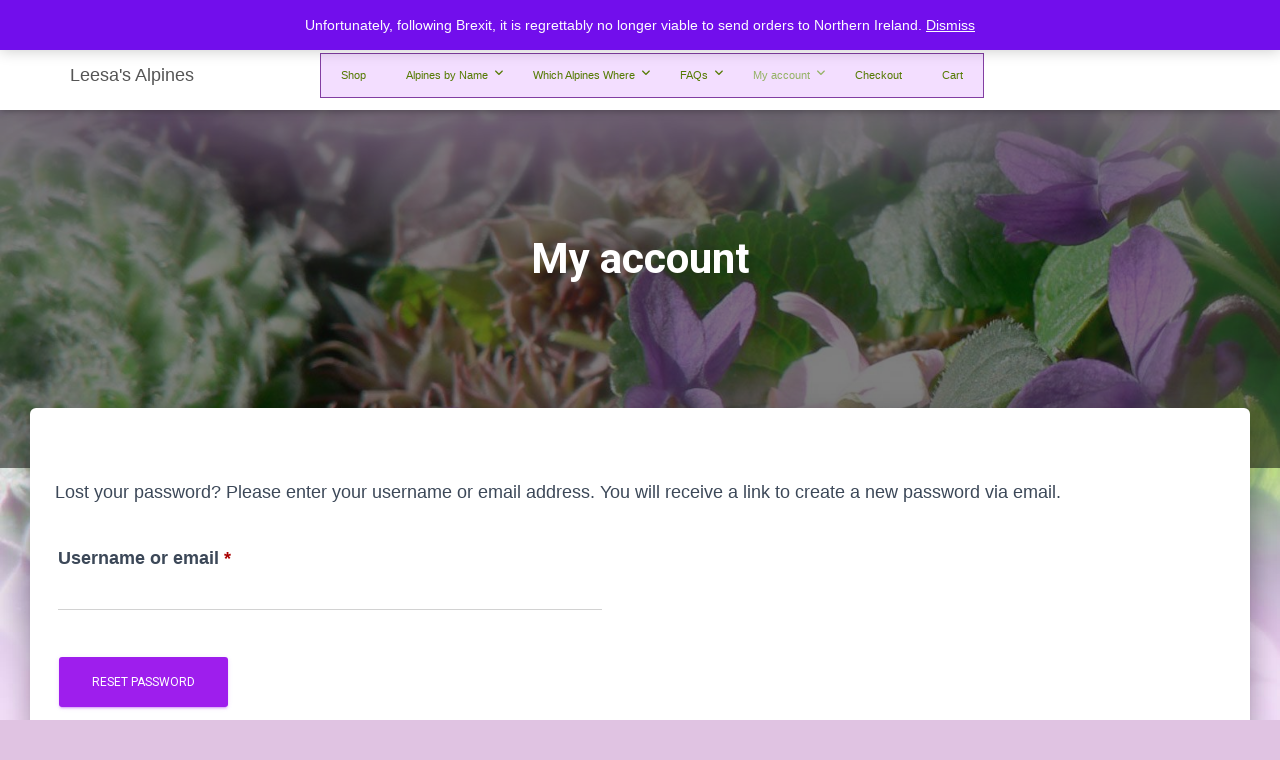

--- FILE ---
content_type: text/html; charset=UTF-8
request_url: https://leesasalpines.co.uk/my-account/lost-password/
body_size: 16555
content:
<!DOCTYPE html>
<html lang="en-GB">

<head>
	<meta charset='UTF-8'>
	<meta name="viewport" content="width=device-width, initial-scale=1">
	<link rel="profile" href="https://gmpg.org/xfn/11">
		<title>Lost password &#8211; Leesa&#039;s Alpines</title>
<meta name='robots' content='max-image-preview:large, noindex, follow' />
	<style>img:is([sizes="auto" i], [sizes^="auto," i]) { contain-intrinsic-size: 3000px 1500px }</style>
	<script>window._wca = window._wca || [];</script>
<link rel='dns-prefetch' href='//stats.wp.com' />
<link rel='dns-prefetch' href='//maps.googleapis.com' />
<link rel='dns-prefetch' href='//fonts.googleapis.com' />
<link rel="alternate" type="application/rss+xml" title="Leesa&#039;s Alpines &raquo; Feed" href="https://leesasalpines.co.uk/feed/" />
<link rel="alternate" type="application/rss+xml" title="Leesa&#039;s Alpines &raquo; Comments Feed" href="https://leesasalpines.co.uk/comments/feed/" />
<script type="text/javascript">
/* <![CDATA[ */
window._wpemojiSettings = {"baseUrl":"https:\/\/s.w.org\/images\/core\/emoji\/15.0.3\/72x72\/","ext":".png","svgUrl":"https:\/\/s.w.org\/images\/core\/emoji\/15.0.3\/svg\/","svgExt":".svg","source":{"concatemoji":"https:\/\/leesasalpines.co.uk\/wp-includes\/js\/wp-emoji-release.min.js?ver=bf4e63d7111725b7e7b3165c83faa9de"}};
/*! This file is auto-generated */
!function(i,n){var o,s,e;function c(e){try{var t={supportTests:e,timestamp:(new Date).valueOf()};sessionStorage.setItem(o,JSON.stringify(t))}catch(e){}}function p(e,t,n){e.clearRect(0,0,e.canvas.width,e.canvas.height),e.fillText(t,0,0);var t=new Uint32Array(e.getImageData(0,0,e.canvas.width,e.canvas.height).data),r=(e.clearRect(0,0,e.canvas.width,e.canvas.height),e.fillText(n,0,0),new Uint32Array(e.getImageData(0,0,e.canvas.width,e.canvas.height).data));return t.every(function(e,t){return e===r[t]})}function u(e,t,n){switch(t){case"flag":return n(e,"\ud83c\udff3\ufe0f\u200d\u26a7\ufe0f","\ud83c\udff3\ufe0f\u200b\u26a7\ufe0f")?!1:!n(e,"\ud83c\uddfa\ud83c\uddf3","\ud83c\uddfa\u200b\ud83c\uddf3")&&!n(e,"\ud83c\udff4\udb40\udc67\udb40\udc62\udb40\udc65\udb40\udc6e\udb40\udc67\udb40\udc7f","\ud83c\udff4\u200b\udb40\udc67\u200b\udb40\udc62\u200b\udb40\udc65\u200b\udb40\udc6e\u200b\udb40\udc67\u200b\udb40\udc7f");case"emoji":return!n(e,"\ud83d\udc26\u200d\u2b1b","\ud83d\udc26\u200b\u2b1b")}return!1}function f(e,t,n){var r="undefined"!=typeof WorkerGlobalScope&&self instanceof WorkerGlobalScope?new OffscreenCanvas(300,150):i.createElement("canvas"),a=r.getContext("2d",{willReadFrequently:!0}),o=(a.textBaseline="top",a.font="600 32px Arial",{});return e.forEach(function(e){o[e]=t(a,e,n)}),o}function t(e){var t=i.createElement("script");t.src=e,t.defer=!0,i.head.appendChild(t)}"undefined"!=typeof Promise&&(o="wpEmojiSettingsSupports",s=["flag","emoji"],n.supports={everything:!0,everythingExceptFlag:!0},e=new Promise(function(e){i.addEventListener("DOMContentLoaded",e,{once:!0})}),new Promise(function(t){var n=function(){try{var e=JSON.parse(sessionStorage.getItem(o));if("object"==typeof e&&"number"==typeof e.timestamp&&(new Date).valueOf()<e.timestamp+604800&&"object"==typeof e.supportTests)return e.supportTests}catch(e){}return null}();if(!n){if("undefined"!=typeof Worker&&"undefined"!=typeof OffscreenCanvas&&"undefined"!=typeof URL&&URL.createObjectURL&&"undefined"!=typeof Blob)try{var e="postMessage("+f.toString()+"("+[JSON.stringify(s),u.toString(),p.toString()].join(",")+"));",r=new Blob([e],{type:"text/javascript"}),a=new Worker(URL.createObjectURL(r),{name:"wpTestEmojiSupports"});return void(a.onmessage=function(e){c(n=e.data),a.terminate(),t(n)})}catch(e){}c(n=f(s,u,p))}t(n)}).then(function(e){for(var t in e)n.supports[t]=e[t],n.supports.everything=n.supports.everything&&n.supports[t],"flag"!==t&&(n.supports.everythingExceptFlag=n.supports.everythingExceptFlag&&n.supports[t]);n.supports.everythingExceptFlag=n.supports.everythingExceptFlag&&!n.supports.flag,n.DOMReady=!1,n.readyCallback=function(){n.DOMReady=!0}}).then(function(){return e}).then(function(){var e;n.supports.everything||(n.readyCallback(),(e=n.source||{}).concatemoji?t(e.concatemoji):e.wpemoji&&e.twemoji&&(t(e.twemoji),t(e.wpemoji)))}))}((window,document),window._wpemojiSettings);
/* ]]> */
</script>
<style id='wp-emoji-styles-inline-css' type='text/css'>

	img.wp-smiley, img.emoji {
		display: inline !important;
		border: none !important;
		box-shadow: none !important;
		height: 1em !important;
		width: 1em !important;
		margin: 0 0.07em !important;
		vertical-align: -0.1em !important;
		background: none !important;
		padding: 0 !important;
	}
</style>
<link rel='stylesheet' id='wp-block-library-css' href='https://leesasalpines.co.uk/wp-includes/css/dist/block-library/style.min.css?ver=bf4e63d7111725b7e7b3165c83faa9de' type='text/css' media='all' />
<link rel='stylesheet' id='mediaelement-css' href='https://leesasalpines.co.uk/wp-includes/js/mediaelement/mediaelementplayer-legacy.min.css?ver=4.2.17' type='text/css' media='all' />
<link rel='stylesheet' id='wp-mediaelement-css' href='https://leesasalpines.co.uk/wp-includes/js/mediaelement/wp-mediaelement.min.css?ver=bf4e63d7111725b7e7b3165c83faa9de' type='text/css' media='all' />
<style id='jetpack-sharing-buttons-style-inline-css' type='text/css'>
.jetpack-sharing-buttons__services-list{display:flex;flex-direction:row;flex-wrap:wrap;gap:0;list-style-type:none;margin:5px;padding:0}.jetpack-sharing-buttons__services-list.has-small-icon-size{font-size:12px}.jetpack-sharing-buttons__services-list.has-normal-icon-size{font-size:16px}.jetpack-sharing-buttons__services-list.has-large-icon-size{font-size:24px}.jetpack-sharing-buttons__services-list.has-huge-icon-size{font-size:36px}@media print{.jetpack-sharing-buttons__services-list{display:none!important}}.editor-styles-wrapper .wp-block-jetpack-sharing-buttons{gap:0;padding-inline-start:0}ul.jetpack-sharing-buttons__services-list.has-background{padding:1.25em 2.375em}
</style>
<style id='classic-theme-styles-inline-css' type='text/css'>
/*! This file is auto-generated */
.wp-block-button__link{color:#fff;background-color:#32373c;border-radius:9999px;box-shadow:none;text-decoration:none;padding:calc(.667em + 2px) calc(1.333em + 2px);font-size:1.125em}.wp-block-file__button{background:#32373c;color:#fff;text-decoration:none}
</style>
<style id='global-styles-inline-css' type='text/css'>
:root{--wp--preset--aspect-ratio--square: 1;--wp--preset--aspect-ratio--4-3: 4/3;--wp--preset--aspect-ratio--3-4: 3/4;--wp--preset--aspect-ratio--3-2: 3/2;--wp--preset--aspect-ratio--2-3: 2/3;--wp--preset--aspect-ratio--16-9: 16/9;--wp--preset--aspect-ratio--9-16: 9/16;--wp--preset--color--black: #000000;--wp--preset--color--cyan-bluish-gray: #abb8c3;--wp--preset--color--white: #ffffff;--wp--preset--color--pale-pink: #f78da7;--wp--preset--color--vivid-red: #cf2e2e;--wp--preset--color--luminous-vivid-orange: #ff6900;--wp--preset--color--luminous-vivid-amber: #fcb900;--wp--preset--color--light-green-cyan: #7bdcb5;--wp--preset--color--vivid-green-cyan: #00d084;--wp--preset--color--pale-cyan-blue: #8ed1fc;--wp--preset--color--vivid-cyan-blue: #0693e3;--wp--preset--color--vivid-purple: #9b51e0;--wp--preset--color--accent: #9e1eed;--wp--preset--color--background-color: #e0c3e2;--wp--preset--color--header-gradient: #a81d84;--wp--preset--gradient--vivid-cyan-blue-to-vivid-purple: linear-gradient(135deg,rgba(6,147,227,1) 0%,rgb(155,81,224) 100%);--wp--preset--gradient--light-green-cyan-to-vivid-green-cyan: linear-gradient(135deg,rgb(122,220,180) 0%,rgb(0,208,130) 100%);--wp--preset--gradient--luminous-vivid-amber-to-luminous-vivid-orange: linear-gradient(135deg,rgba(252,185,0,1) 0%,rgba(255,105,0,1) 100%);--wp--preset--gradient--luminous-vivid-orange-to-vivid-red: linear-gradient(135deg,rgba(255,105,0,1) 0%,rgb(207,46,46) 100%);--wp--preset--gradient--very-light-gray-to-cyan-bluish-gray: linear-gradient(135deg,rgb(238,238,238) 0%,rgb(169,184,195) 100%);--wp--preset--gradient--cool-to-warm-spectrum: linear-gradient(135deg,rgb(74,234,220) 0%,rgb(151,120,209) 20%,rgb(207,42,186) 40%,rgb(238,44,130) 60%,rgb(251,105,98) 80%,rgb(254,248,76) 100%);--wp--preset--gradient--blush-light-purple: linear-gradient(135deg,rgb(255,206,236) 0%,rgb(152,150,240) 100%);--wp--preset--gradient--blush-bordeaux: linear-gradient(135deg,rgb(254,205,165) 0%,rgb(254,45,45) 50%,rgb(107,0,62) 100%);--wp--preset--gradient--luminous-dusk: linear-gradient(135deg,rgb(255,203,112) 0%,rgb(199,81,192) 50%,rgb(65,88,208) 100%);--wp--preset--gradient--pale-ocean: linear-gradient(135deg,rgb(255,245,203) 0%,rgb(182,227,212) 50%,rgb(51,167,181) 100%);--wp--preset--gradient--electric-grass: linear-gradient(135deg,rgb(202,248,128) 0%,rgb(113,206,126) 100%);--wp--preset--gradient--midnight: linear-gradient(135deg,rgb(2,3,129) 0%,rgb(40,116,252) 100%);--wp--preset--font-size--small: 13px;--wp--preset--font-size--medium: 20px;--wp--preset--font-size--large: 36px;--wp--preset--font-size--x-large: 42px;--wp--preset--spacing--20: 0.44rem;--wp--preset--spacing--30: 0.67rem;--wp--preset--spacing--40: 1rem;--wp--preset--spacing--50: 1.5rem;--wp--preset--spacing--60: 2.25rem;--wp--preset--spacing--70: 3.38rem;--wp--preset--spacing--80: 5.06rem;--wp--preset--shadow--natural: 6px 6px 9px rgba(0, 0, 0, 0.2);--wp--preset--shadow--deep: 12px 12px 50px rgba(0, 0, 0, 0.4);--wp--preset--shadow--sharp: 6px 6px 0px rgba(0, 0, 0, 0.2);--wp--preset--shadow--outlined: 6px 6px 0px -3px rgba(255, 255, 255, 1), 6px 6px rgba(0, 0, 0, 1);--wp--preset--shadow--crisp: 6px 6px 0px rgba(0, 0, 0, 1);}:root :where(.is-layout-flow) > :first-child{margin-block-start: 0;}:root :where(.is-layout-flow) > :last-child{margin-block-end: 0;}:root :where(.is-layout-flow) > *{margin-block-start: 24px;margin-block-end: 0;}:root :where(.is-layout-constrained) > :first-child{margin-block-start: 0;}:root :where(.is-layout-constrained) > :last-child{margin-block-end: 0;}:root :where(.is-layout-constrained) > *{margin-block-start: 24px;margin-block-end: 0;}:root :where(.is-layout-flex){gap: 24px;}:root :where(.is-layout-grid){gap: 24px;}body .is-layout-flex{display: flex;}.is-layout-flex{flex-wrap: wrap;align-items: center;}.is-layout-flex > :is(*, div){margin: 0;}body .is-layout-grid{display: grid;}.is-layout-grid > :is(*, div){margin: 0;}.has-black-color{color: var(--wp--preset--color--black) !important;}.has-cyan-bluish-gray-color{color: var(--wp--preset--color--cyan-bluish-gray) !important;}.has-white-color{color: var(--wp--preset--color--white) !important;}.has-pale-pink-color{color: var(--wp--preset--color--pale-pink) !important;}.has-vivid-red-color{color: var(--wp--preset--color--vivid-red) !important;}.has-luminous-vivid-orange-color{color: var(--wp--preset--color--luminous-vivid-orange) !important;}.has-luminous-vivid-amber-color{color: var(--wp--preset--color--luminous-vivid-amber) !important;}.has-light-green-cyan-color{color: var(--wp--preset--color--light-green-cyan) !important;}.has-vivid-green-cyan-color{color: var(--wp--preset--color--vivid-green-cyan) !important;}.has-pale-cyan-blue-color{color: var(--wp--preset--color--pale-cyan-blue) !important;}.has-vivid-cyan-blue-color{color: var(--wp--preset--color--vivid-cyan-blue) !important;}.has-vivid-purple-color{color: var(--wp--preset--color--vivid-purple) !important;}.has-accent-color{color: var(--wp--preset--color--accent) !important;}.has-background-color-color{color: var(--wp--preset--color--background-color) !important;}.has-header-gradient-color{color: var(--wp--preset--color--header-gradient) !important;}.has-black-background-color{background-color: var(--wp--preset--color--black) !important;}.has-cyan-bluish-gray-background-color{background-color: var(--wp--preset--color--cyan-bluish-gray) !important;}.has-white-background-color{background-color: var(--wp--preset--color--white) !important;}.has-pale-pink-background-color{background-color: var(--wp--preset--color--pale-pink) !important;}.has-vivid-red-background-color{background-color: var(--wp--preset--color--vivid-red) !important;}.has-luminous-vivid-orange-background-color{background-color: var(--wp--preset--color--luminous-vivid-orange) !important;}.has-luminous-vivid-amber-background-color{background-color: var(--wp--preset--color--luminous-vivid-amber) !important;}.has-light-green-cyan-background-color{background-color: var(--wp--preset--color--light-green-cyan) !important;}.has-vivid-green-cyan-background-color{background-color: var(--wp--preset--color--vivid-green-cyan) !important;}.has-pale-cyan-blue-background-color{background-color: var(--wp--preset--color--pale-cyan-blue) !important;}.has-vivid-cyan-blue-background-color{background-color: var(--wp--preset--color--vivid-cyan-blue) !important;}.has-vivid-purple-background-color{background-color: var(--wp--preset--color--vivid-purple) !important;}.has-accent-background-color{background-color: var(--wp--preset--color--accent) !important;}.has-background-color-background-color{background-color: var(--wp--preset--color--background-color) !important;}.has-header-gradient-background-color{background-color: var(--wp--preset--color--header-gradient) !important;}.has-black-border-color{border-color: var(--wp--preset--color--black) !important;}.has-cyan-bluish-gray-border-color{border-color: var(--wp--preset--color--cyan-bluish-gray) !important;}.has-white-border-color{border-color: var(--wp--preset--color--white) !important;}.has-pale-pink-border-color{border-color: var(--wp--preset--color--pale-pink) !important;}.has-vivid-red-border-color{border-color: var(--wp--preset--color--vivid-red) !important;}.has-luminous-vivid-orange-border-color{border-color: var(--wp--preset--color--luminous-vivid-orange) !important;}.has-luminous-vivid-amber-border-color{border-color: var(--wp--preset--color--luminous-vivid-amber) !important;}.has-light-green-cyan-border-color{border-color: var(--wp--preset--color--light-green-cyan) !important;}.has-vivid-green-cyan-border-color{border-color: var(--wp--preset--color--vivid-green-cyan) !important;}.has-pale-cyan-blue-border-color{border-color: var(--wp--preset--color--pale-cyan-blue) !important;}.has-vivid-cyan-blue-border-color{border-color: var(--wp--preset--color--vivid-cyan-blue) !important;}.has-vivid-purple-border-color{border-color: var(--wp--preset--color--vivid-purple) !important;}.has-accent-border-color{border-color: var(--wp--preset--color--accent) !important;}.has-background-color-border-color{border-color: var(--wp--preset--color--background-color) !important;}.has-header-gradient-border-color{border-color: var(--wp--preset--color--header-gradient) !important;}.has-vivid-cyan-blue-to-vivid-purple-gradient-background{background: var(--wp--preset--gradient--vivid-cyan-blue-to-vivid-purple) !important;}.has-light-green-cyan-to-vivid-green-cyan-gradient-background{background: var(--wp--preset--gradient--light-green-cyan-to-vivid-green-cyan) !important;}.has-luminous-vivid-amber-to-luminous-vivid-orange-gradient-background{background: var(--wp--preset--gradient--luminous-vivid-amber-to-luminous-vivid-orange) !important;}.has-luminous-vivid-orange-to-vivid-red-gradient-background{background: var(--wp--preset--gradient--luminous-vivid-orange-to-vivid-red) !important;}.has-very-light-gray-to-cyan-bluish-gray-gradient-background{background: var(--wp--preset--gradient--very-light-gray-to-cyan-bluish-gray) !important;}.has-cool-to-warm-spectrum-gradient-background{background: var(--wp--preset--gradient--cool-to-warm-spectrum) !important;}.has-blush-light-purple-gradient-background{background: var(--wp--preset--gradient--blush-light-purple) !important;}.has-blush-bordeaux-gradient-background{background: var(--wp--preset--gradient--blush-bordeaux) !important;}.has-luminous-dusk-gradient-background{background: var(--wp--preset--gradient--luminous-dusk) !important;}.has-pale-ocean-gradient-background{background: var(--wp--preset--gradient--pale-ocean) !important;}.has-electric-grass-gradient-background{background: var(--wp--preset--gradient--electric-grass) !important;}.has-midnight-gradient-background{background: var(--wp--preset--gradient--midnight) !important;}.has-small-font-size{font-size: var(--wp--preset--font-size--small) !important;}.has-medium-font-size{font-size: var(--wp--preset--font-size--medium) !important;}.has-large-font-size{font-size: var(--wp--preset--font-size--large) !important;}.has-x-large-font-size{font-size: var(--wp--preset--font-size--x-large) !important;}
:root :where(.wp-block-pullquote){font-size: 1.5em;line-height: 1.6;}
</style>
<link rel='stylesheet' id='select2-css' href='https://leesasalpines.co.uk/wp-content/plugins/woocommerce/assets/css/select2.css?ver=10.3.7' type='text/css' media='all' />
<link rel='stylesheet' id='woocommerce-layout-css' href='https://leesasalpines.co.uk/wp-content/plugins/woocommerce/assets/css/woocommerce-layout.css?ver=10.3.7' type='text/css' media='all' />
<style id='woocommerce-layout-inline-css' type='text/css'>

	.infinite-scroll .woocommerce-pagination {
		display: none;
	}
</style>
<link rel='stylesheet' id='woocommerce-smallscreen-css' href='https://leesasalpines.co.uk/wp-content/plugins/woocommerce/assets/css/woocommerce-smallscreen.css?ver=10.3.7' type='text/css' media='only screen and (max-width: 768px)' />
<link rel='stylesheet' id='woocommerce-general-css' href='https://leesasalpines.co.uk/wp-content/plugins/woocommerce/assets/css/woocommerce.css?ver=10.3.7' type='text/css' media='all' />
<style id='woocommerce-inline-inline-css' type='text/css'>
.woocommerce form .form-row .required { visibility: visible; }
</style>
<link rel='stylesheet' id='brands-styles-css' href='https://leesasalpines.co.uk/wp-content/plugins/woocommerce/assets/css/brands.css?ver=10.3.7' type='text/css' media='all' />
<link rel='stylesheet' id='bootstrap-css' href='https://leesasalpines.co.uk/wp-content/themes/hestia/assets/bootstrap/css/bootstrap.min.css?ver=1.0.2' type='text/css' media='all' />
<link rel='stylesheet' id='hestia-font-sizes-css' href='https://leesasalpines.co.uk/wp-content/themes/hestia/assets/css/font-sizes.min.css?ver=3.3.3' type='text/css' media='all' />
<link rel='stylesheet' id='hestia_style-css' href='https://leesasalpines.co.uk/wp-content/themes/hestia/style.min.css?ver=3.3.3' type='text/css' media='all' />
<style id='hestia_style-inline-css' type='text/css'>
.hestia-top-bar,.hestia-top-bar .widget.widget_shopping_cart .cart_list{background-color:#363537}.hestia-top-bar .widget .label-floating input[type=search]:-webkit-autofill{-webkit-box-shadow:inset 0 0 0 9999px #363537}.hestia-top-bar,.hestia-top-bar .widget .label-floating input[type=search],.hestia-top-bar .widget.widget_search form.form-group:before,.hestia-top-bar .widget.widget_product_search form.form-group:before,.hestia-top-bar .widget.widget_shopping_cart:before{color:#fff}.hestia-top-bar .widget .label-floating input[type=search]{-webkit-text-fill-color:#fff !important}.hestia-top-bar div.widget.widget_shopping_cart:before,.hestia-top-bar .widget.widget_product_search form.form-group:before,.hestia-top-bar .widget.widget_search form.form-group:before{background-color:#fff}.hestia-top-bar a,.hestia-top-bar .top-bar-nav li a{color:#fff}.hestia-top-bar ul li a[href*="mailto:"]:before,.hestia-top-bar ul li a[href*="tel:"]:before{background-color:#fff}.hestia-top-bar a:hover,.hestia-top-bar .top-bar-nav li a:hover{color:#eee}.hestia-top-bar ul li:hover a[href*="mailto:"]:before,.hestia-top-bar ul li:hover a[href*="tel:"]:before{background-color:#eee}
footer.footer.footer-black{background:#323437}footer.footer.footer-black.footer-big{color:#fff}footer.footer.footer-black a{color:#fff}footer.footer.footer-black hr{border-color:#5e5e5e}.footer-big p,.widget,.widget code,.widget pre{color:#5e5e5e}
:root{--hestia-primary-color:#9e1eed}a,.navbar .dropdown-menu li:hover>a,.navbar .dropdown-menu li:focus>a,.navbar .dropdown-menu li:active>a,.navbar .navbar-nav>li .dropdown-menu li:hover>a,body:not(.home) .navbar-default .navbar-nav>.active:not(.btn)>a,body:not(.home) .navbar-default .navbar-nav>.active:not(.btn)>a:hover,body:not(.home) .navbar-default .navbar-nav>.active:not(.btn)>a:focus,a:hover,.card-blog a.moretag:hover,.card-blog a.more-link:hover,.widget a:hover,.has-text-color.has-accent-color,p.has-text-color a{color:#9e1eed}.svg-text-color{fill:#9e1eed}.pagination span.current,.pagination span.current:focus,.pagination span.current:hover{border-color:#9e1eed}button,button:hover,.woocommerce .track_order button[type="submit"],.woocommerce .track_order button[type="submit"]:hover,div.wpforms-container .wpforms-form button[type=submit].wpforms-submit,div.wpforms-container .wpforms-form button[type=submit].wpforms-submit:hover,input[type="button"],input[type="button"]:hover,input[type="submit"],input[type="submit"]:hover,input#searchsubmit,.pagination span.current,.pagination span.current:focus,.pagination span.current:hover,.btn.btn-primary,.btn.btn-primary:link,.btn.btn-primary:hover,.btn.btn-primary:focus,.btn.btn-primary:active,.btn.btn-primary.active,.btn.btn-primary.active:focus,.btn.btn-primary.active:hover,.btn.btn-primary:active:hover,.btn.btn-primary:active:focus,.btn.btn-primary:active:hover,.hestia-sidebar-open.btn.btn-rose,.hestia-sidebar-close.btn.btn-rose,.hestia-sidebar-open.btn.btn-rose:hover,.hestia-sidebar-close.btn.btn-rose:hover,.hestia-sidebar-open.btn.btn-rose:focus,.hestia-sidebar-close.btn.btn-rose:focus,.label.label-primary,.hestia-work .portfolio-item:nth-child(6n+1) .label,.nav-cart .nav-cart-content .widget .buttons .button,.has-accent-background-color[class*="has-background"]{background-color:#9e1eed}@media(max-width:768px){.navbar-default .navbar-nav>li>a:hover,.navbar-default .navbar-nav>li>a:focus,.navbar .navbar-nav .dropdown .dropdown-menu li a:hover,.navbar .navbar-nav .dropdown .dropdown-menu li a:focus,.navbar button.navbar-toggle:hover,.navbar .navbar-nav li:hover>a i{color:#9e1eed}}body:not(.woocommerce-page) button:not([class^="fl-"]):not(.hestia-scroll-to-top):not(.navbar-toggle):not(.close),body:not(.woocommerce-page) .button:not([class^="fl-"]):not(hestia-scroll-to-top):not(.navbar-toggle):not(.add_to_cart_button):not(.product_type_grouped):not(.product_type_external),div.wpforms-container .wpforms-form button[type=submit].wpforms-submit,input[type="submit"],input[type="button"],.btn.btn-primary,.widget_product_search button[type="submit"],.hestia-sidebar-open.btn.btn-rose,.hestia-sidebar-close.btn.btn-rose,.everest-forms button[type=submit].everest-forms-submit-button{-webkit-box-shadow:0 2px 2px 0 rgba(158,30,237,0.14),0 3px 1px -2px rgba(158,30,237,0.2),0 1px 5px 0 rgba(158,30,237,0.12);box-shadow:0 2px 2px 0 rgba(158,30,237,0.14),0 3px 1px -2px rgba(158,30,237,0.2),0 1px 5px 0 rgba(158,30,237,0.12)}.card .header-primary,.card .content-primary,.everest-forms button[type=submit].everest-forms-submit-button{background:#9e1eed}body:not(.woocommerce-page) .button:not([class^="fl-"]):not(.hestia-scroll-to-top):not(.navbar-toggle):not(.add_to_cart_button):hover,body:not(.woocommerce-page) button:not([class^="fl-"]):not(.hestia-scroll-to-top):not(.navbar-toggle):not(.close):hover,div.wpforms-container .wpforms-form button[type=submit].wpforms-submit:hover,input[type="submit"]:hover,input[type="button"]:hover,input#searchsubmit:hover,.widget_product_search button[type="submit"]:hover,.pagination span.current,.btn.btn-primary:hover,.btn.btn-primary:focus,.btn.btn-primary:active,.btn.btn-primary.active,.btn.btn-primary:active:focus,.btn.btn-primary:active:hover,.hestia-sidebar-open.btn.btn-rose:hover,.hestia-sidebar-close.btn.btn-rose:hover,.pagination span.current:hover,.everest-forms button[type=submit].everest-forms-submit-button:hover,.everest-forms button[type=submit].everest-forms-submit-button:focus,.everest-forms button[type=submit].everest-forms-submit-button:active{-webkit-box-shadow:0 14px 26px -12px rgba(158,30,237,0.42),0 4px 23px 0 rgba(0,0,0,0.12),0 8px 10px -5px rgba(158,30,237,0.2);box-shadow:0 14px 26px -12px rgba(158,30,237,0.42),0 4px 23px 0 rgba(0,0,0,0.12),0 8px 10px -5px rgba(158,30,237,0.2);color:#fff}.form-group.is-focused .form-control{background-image:-webkit-gradient(linear,left top,left bottom,from(#9e1eed),to(#9e1eed)),-webkit-gradient(linear,left top,left bottom,from(#d2d2d2),to(#d2d2d2));background-image:-webkit-linear-gradient(linear,left top,left bottom,from(#9e1eed),to(#9e1eed)),-webkit-linear-gradient(linear,left top,left bottom,from(#d2d2d2),to(#d2d2d2));background-image:linear-gradient(linear,left top,left bottom,from(#9e1eed),to(#9e1eed)),linear-gradient(linear,left top,left bottom,from(#d2d2d2),to(#d2d2d2))}.navbar:not(.navbar-transparent) li:not(.btn):hover>a,.navbar li.on-section:not(.btn)>a,.navbar.full-screen-menu.navbar-transparent li:not(.btn):hover>a,.navbar.full-screen-menu .navbar-toggle:hover,.navbar:not(.navbar-transparent) .nav-cart:hover,.navbar:not(.navbar-transparent) .hestia-toggle-search:hover{color:#9e1eed}.header-filter-gradient{background:linear-gradient(45deg,rgba(168,29,132,1) 0,rgb(234,57,111) 100%)}.has-text-color.has-header-gradient-color{color:#a81d84}.has-header-gradient-background-color[class*="has-background"]{background-color:#a81d84}.has-text-color.has-background-color-color{color:#e0c3e2}.has-background-color-background-color[class*="has-background"]{background-color:#e0c3e2}
.btn.btn-primary:not(.colored-button):not(.btn-left):not(.btn-right):not(.btn-just-icon):not(.menu-item),input[type="submit"]:not(.search-submit),body:not(.woocommerce-account) .woocommerce .button.woocommerce-Button,.woocommerce .product button.button,.woocommerce .product button.button.alt,.woocommerce .product #respond input#submit,.woocommerce-cart .blog-post .woocommerce .cart-collaterals .cart_totals .checkout-button,.woocommerce-checkout #payment #place_order,.woocommerce-account.woocommerce-page button.button,.woocommerce .track_order button[type="submit"],.nav-cart .nav-cart-content .widget .buttons .button,.woocommerce a.button.wc-backward,body.woocommerce .wccm-catalog-item a.button,body.woocommerce a.wccm-button.button,form.woocommerce-form-coupon button.button,div.wpforms-container .wpforms-form button[type=submit].wpforms-submit,div.woocommerce a.button.alt,div.woocommerce table.my_account_orders .button,.btn.colored-button,.btn.btn-left,.btn.btn-right,.btn:not(.colored-button):not(.btn-left):not(.btn-right):not(.btn-just-icon):not(.menu-item):not(.hestia-sidebar-open):not(.hestia-sidebar-close){padding-top:15px;padding-bottom:15px;padding-left:33px;padding-right:33px}
:root{--hestia-button-border-radius:3px}.btn.btn-primary:not(.colored-button):not(.btn-left):not(.btn-right):not(.btn-just-icon):not(.menu-item),input[type="submit"]:not(.search-submit),body:not(.woocommerce-account) .woocommerce .button.woocommerce-Button,.woocommerce .product button.button,.woocommerce .product button.button.alt,.woocommerce .product #respond input#submit,.woocommerce-cart .blog-post .woocommerce .cart-collaterals .cart_totals .checkout-button,.woocommerce-checkout #payment #place_order,.woocommerce-account.woocommerce-page button.button,.woocommerce .track_order button[type="submit"],.nav-cart .nav-cart-content .widget .buttons .button,.woocommerce a.button.wc-backward,body.woocommerce .wccm-catalog-item a.button,body.woocommerce a.wccm-button.button,form.woocommerce-form-coupon button.button,div.wpforms-container .wpforms-form button[type=submit].wpforms-submit,div.woocommerce a.button.alt,div.woocommerce table.my_account_orders .button,input[type="submit"].search-submit,.hestia-view-cart-wrapper .added_to_cart.wc-forward,.woocommerce-product-search button,.woocommerce-cart .actions .button,#secondary div[id^=woocommerce_price_filter] .button,.woocommerce div[id^=woocommerce_widget_cart].widget .buttons .button,.searchform input[type=submit],.searchform button,.search-form:not(.media-toolbar-primary) input[type=submit],.search-form:not(.media-toolbar-primary) button,.woocommerce-product-search input[type=submit],.btn.colored-button,.btn.btn-left,.btn.btn-right,.btn:not(.colored-button):not(.btn-left):not(.btn-right):not(.btn-just-icon):not(.menu-item):not(.hestia-sidebar-open):not(.hestia-sidebar-close){border-radius:3px}
body,ul,.tooltip-inner{font-family:Arial,Helvetica,sans-serif}.products .shop-item .added_to_cart,.woocommerce-checkout #payment input[type=submit],.woocommerce-checkout input[type=submit],.woocommerce-cart table.shop_table td.actions input[type=submit],.woocommerce .cart-collaterals .cart_totals .checkout-button,.woocommerce button.button,.woocommerce div[id^=woocommerce_widget_cart].widget .buttons .button,.woocommerce div.product form.cart .button,.woocommerce #review_form #respond .form-submit,.added_to_cart.wc-forward,.woocommerce div#respond input#submit,.woocommerce a.button{font-family:Arial,Helvetica,sans-serif}
@media(min-width:769px){.page-header.header-small .hestia-title,.page-header.header-small .title,h1.hestia-title.title-in-content,.main article.section .has-title-font-size{font-size:42px}}
@media( min-width:480px){}@media( min-width:768px){}.hestia-scroll-to-top{border-radius :50%;background-color:#999}.hestia-scroll-to-top:hover{background-color:#999}.hestia-scroll-to-top:hover svg,.hestia-scroll-to-top:hover p{color:#fff}.hestia-scroll-to-top svg,.hestia-scroll-to-top p{color:#fff}
</style>
<link rel='stylesheet' id='hestia_fonts-css' href='https://fonts.googleapis.com/css?family=Roboto%3A300%2C400%2C500%2C700%7CRoboto+Slab%3A400%2C700&#038;subset=latin%2Clatin-ext&#038;ver=3.3.3' type='text/css' media='all' />
<link rel='stylesheet' id='hestia_woocommerce_style-css' href='https://leesasalpines.co.uk/wp-content/themes/hestia/assets/css/woocommerce.min.css?ver=3.3.3' type='text/css' media='all' />
<style id='hestia_woocommerce_style-inline-css' type='text/css'>
.woocommerce-cart .shop_table .actions .coupon .input-text:focus,.woocommerce-checkout #customer_details .input-text:focus,.woocommerce-checkout #customer_details select:focus,.woocommerce-checkout #order_review .input-text:focus,.woocommerce-checkout #order_review select:focus,.woocommerce-checkout .woocommerce-form .input-text:focus,.woocommerce-checkout .woocommerce-form select:focus,.woocommerce div.product form.cart .variations select:focus,.woocommerce .woocommerce-ordering select:focus{background-image:-webkit-gradient(linear,left top,left bottom,from(#9e1eed),to(#9e1eed)),-webkit-gradient(linear,left top,left bottom,from(#d2d2d2),to(#d2d2d2));background-image:-webkit-linear-gradient(linear,left top,left bottom,from(#9e1eed),to(#9e1eed)),-webkit-linear-gradient(linear,left top,left bottom,from(#d2d2d2),to(#d2d2d2));background-image:linear-gradient(linear,left top,left bottom,from(#9e1eed),to(#9e1eed)),linear-gradient(linear,left top,left bottom,from(#d2d2d2),to(#d2d2d2))}.woocommerce div.product .woocommerce-tabs ul.tabs.wc-tabs li.active a{color:#9e1eed}.woocommerce div.product .woocommerce-tabs ul.tabs.wc-tabs li.active a,.woocommerce div.product .woocommerce-tabs ul.tabs.wc-tabs li a:hover{border-color:#9e1eed}.woocommerce div.product form.cart .reset_variations:after{background-color:#9e1eed}.added_to_cart.wc-forward:hover,#add_payment_method .wc-proceed-to-checkout a.checkout-button:hover,#add_payment_method .wc-proceed-to-checkout a.checkout-button,.added_to_cart.wc-forward,.woocommerce nav.woocommerce-pagination ul li span.current,.woocommerce ul.products li.product .onsale,.woocommerce span.onsale,.woocommerce .single-product div.product form.cart .button,.woocommerce #respond input#submit,.woocommerce button.button,.woocommerce input.button,.woocommerce-cart .wc-proceed-to-checkout a.checkout-button,.woocommerce-checkout .wc-proceed-to-checkout a.checkout-button,.woocommerce #respond input#submit.alt,.woocommerce a.button.alt,.woocommerce button.button.alt,.woocommerce input.button.alt,.woocommerce input.button:disabled,.woocommerce input.button:disabled[disabled],.woocommerce a.button.wc-backward,.woocommerce .single-product div.product form.cart .button:hover,.woocommerce #respond input#submit:hover,.woocommerce button.button:hover,.woocommerce input.button:hover,.woocommerce-cart .wc-proceed-to-checkout a.checkout-button:hover,.woocommerce-checkout .wc-proceed-to-checkout a.checkout-button:hover,.woocommerce #respond input#submit.alt:hover,.woocommerce a.button.alt:hover,.woocommerce button.button.alt:hover,.woocommerce input.button.alt:hover,.woocommerce input.button:disabled:hover,.woocommerce input.button:disabled[disabled]:hover,.woocommerce #respond input#submit.alt.disabled,.woocommerce #respond input#submit.alt.disabled:hover,.woocommerce #respond input#submit.alt:disabled,.woocommerce #respond input#submit.alt:disabled:hover,.woocommerce #respond input#submit.alt:disabled[disabled],.woocommerce #respond input#submit.alt:disabled[disabled]:hover,.woocommerce a.button.alt.disabled,.woocommerce a.button.alt.disabled:hover,.woocommerce a.button.alt:disabled,.woocommerce a.button.alt:disabled:hover,.woocommerce a.button.alt:disabled[disabled],.woocommerce a.button.alt:disabled[disabled]:hover,.woocommerce button.button.alt.disabled,.woocommerce button.button.alt.disabled:hover,.woocommerce button.button.alt:disabled,.woocommerce button.button.alt:disabled:hover,.woocommerce button.button.alt:disabled[disabled],.woocommerce button.button.alt:disabled[disabled]:hover,.woocommerce input.button.alt.disabled,.woocommerce input.button.alt.disabled:hover,.woocommerce input.button.alt:disabled,.woocommerce input.button.alt:disabled:hover,.woocommerce input.button.alt:disabled[disabled],.woocommerce input.button.alt:disabled[disabled]:hover,.woocommerce-button,.woocommerce-Button,.woocommerce-button:hover,.woocommerce-Button:hover,#secondary div[id^=woocommerce_price_filter] .price_slider .ui-slider-range,.footer div[id^=woocommerce_price_filter] .price_slider .ui-slider-range,div[id^=woocommerce_product_tag_cloud].widget a,div[id^=woocommerce_widget_cart].widget .buttons .button,div.woocommerce table.my_account_orders .button{background-color:#9e1eed}.added_to_cart.wc-forward,.woocommerce .single-product div.product form.cart .button,.woocommerce #respond input#submit,.woocommerce button.button,.woocommerce input.button,#add_payment_method .wc-proceed-to-checkout a.checkout-button,.woocommerce-cart .wc-proceed-to-checkout a.checkout-button,.woocommerce-checkout .wc-proceed-to-checkout a.checkout-button,.woocommerce #respond input#submit.alt,.woocommerce a.button.alt,.woocommerce button.button.alt,.woocommerce input.button.alt,.woocommerce input.button:disabled,.woocommerce input.button:disabled[disabled],.woocommerce a.button.wc-backward,.woocommerce div[id^=woocommerce_widget_cart].widget .buttons .button,.woocommerce-button,.woocommerce-Button,div.woocommerce table.my_account_orders .button{-webkit-box-shadow:0 2px 2px 0 rgba(158,30,237,0.14),0 3px 1px -2px rgba(158,30,237,0.2),0 1px 5px 0 rgba(158,30,237,0.12);box-shadow:0 2px 2px 0 rgba(158,30,237,0.14),0 3px 1px -2px rgba(158,30,237,0.2),0 1px 5px 0 rgba(158,30,237,0.12)}.woocommerce nav.woocommerce-pagination ul li span.current,.added_to_cart.wc-forward:hover,.woocommerce .single-product div.product form.cart .button:hover,.woocommerce #respond input#submit:hover,.woocommerce button.button:hover,.woocommerce input.button:hover,#add_payment_method .wc-proceed-to-checkout a.checkout-button:hover,.woocommerce-cart .wc-proceed-to-checkout a.checkout-button:hover,.woocommerce-checkout .wc-proceed-to-checkout a.checkout-button:hover,.woocommerce #respond input#submit.alt:hover,.woocommerce a.button.alt:hover,.woocommerce button.button.alt:hover,.woocommerce input.button.alt:hover,.woocommerce input.button:disabled:hover,.woocommerce input.button:disabled[disabled]:hover,.woocommerce a.button.wc-backward:hover,.woocommerce div[id^=woocommerce_widget_cart].widget .buttons .button:hover,.hestia-sidebar-open.btn.btn-rose:hover,.hestia-sidebar-close.btn.btn-rose:hover,.pagination span.current:hover,.woocommerce-button:hover,.woocommerce-Button:hover,div.woocommerce table.my_account_orders .button:hover{-webkit-box-shadow:0 14px 26px -12px rgba(158,30,237,0.42),0 4px 23px 0 rgba(0,0,0,0.12),0 8px 10px -5px rgba(158,30,237,0.2);box-shadow:0 14px 26px -12px rgba(158,30,237,0.42),0 4px 23px 0 rgba(0,0,0,0.12),0 8px 10px -5px rgba(158,30,237,0.2);color:#fff}#secondary div[id^=woocommerce_price_filter] .price_slider .ui-slider-handle,.footer div[id^=woocommerce_price_filter] .price_slider .ui-slider-handle{border-color:#9e1eed}
</style>
<link rel='stylesheet' id='flexible-shipping-free-shipping-css' href='https://leesasalpines.co.uk/wp-content/plugins/flexible-shipping/assets/dist/css/free-shipping.css?ver=6.5.4.2' type='text/css' media='all' />
<link rel='stylesheet' id='ubermenu-css' href='https://leesasalpines.co.uk/wp-content/plugins/ubermenu/pro/assets/css/ubermenu.min.css?ver=3.6.0.1' type='text/css' media='all' />
<link rel='stylesheet' id='ubermenu-font-awesome-all-css' href='https://leesasalpines.co.uk/wp-content/plugins/ubermenu/assets/fontawesome/css/all.min.css?ver=bf4e63d7111725b7e7b3165c83faa9de' type='text/css' media='all' />
<link rel='stylesheet' id='sharedaddy-css' href='https://leesasalpines.co.uk/wp-content/plugins/jetpack/modules/sharedaddy/sharing.css?ver=15.4' type='text/css' media='all' />
<link rel='stylesheet' id='social-logos-css' href='https://leesasalpines.co.uk/wp-content/plugins/jetpack/_inc/social-logos/social-logos.min.css?ver=15.4' type='text/css' media='all' />
<script type="text/javascript" src="https://leesasalpines.co.uk/wp-includes/js/jquery/jquery.min.js?ver=3.7.1" id="jquery-core-js"></script>
<script type="text/javascript" src="https://leesasalpines.co.uk/wp-includes/js/jquery/jquery-migrate.min.js?ver=3.4.1" id="jquery-migrate-js"></script>
<script type="text/javascript" src="https://leesasalpines.co.uk/wp-content/plugins/woocommerce/assets/js/jquery-blockui/jquery.blockUI.min.js?ver=2.7.0-wc.10.3.7" id="wc-jquery-blockui-js" defer="defer" data-wp-strategy="defer"></script>
<script type="text/javascript" id="wc-add-to-cart-js-extra">
/* <![CDATA[ */
var wc_add_to_cart_params = {"ajax_url":"\/wp-admin\/admin-ajax.php","wc_ajax_url":"\/?wc-ajax=%%endpoint%%","i18n_view_cart":"View basket","cart_url":"https:\/\/leesasalpines.co.uk\/cart\/","is_cart":"","cart_redirect_after_add":"no"};
/* ]]> */
</script>
<script type="text/javascript" src="https://leesasalpines.co.uk/wp-content/plugins/woocommerce/assets/js/frontend/add-to-cart.min.js?ver=10.3.7" id="wc-add-to-cart-js" defer="defer" data-wp-strategy="defer"></script>
<script type="text/javascript" src="https://leesasalpines.co.uk/wp-content/plugins/woocommerce/assets/js/selectWoo/selectWoo.full.min.js?ver=1.0.9-wc.10.3.7" id="selectWoo-js" defer="defer" data-wp-strategy="defer"></script>
<script type="text/javascript" id="zxcvbn-async-js-extra">
/* <![CDATA[ */
var _zxcvbnSettings = {"src":"https:\/\/leesasalpines.co.uk\/wp-includes\/js\/zxcvbn.min.js"};
/* ]]> */
</script>
<script type="text/javascript" src="https://leesasalpines.co.uk/wp-includes/js/zxcvbn-async.min.js?ver=1.0" id="zxcvbn-async-js"></script>
<script type="text/javascript" src="https://leesasalpines.co.uk/wp-includes/js/dist/hooks.min.js?ver=4d63a3d491d11ffd8ac6" id="wp-hooks-js"></script>
<script type="text/javascript" src="https://leesasalpines.co.uk/wp-includes/js/dist/i18n.min.js?ver=5e580eb46a90c2b997e6" id="wp-i18n-js"></script>
<script type="text/javascript" id="wp-i18n-js-after">
/* <![CDATA[ */
wp.i18n.setLocaleData( { 'text direction\u0004ltr': [ 'ltr' ] } );
/* ]]> */
</script>
<script type="text/javascript" id="password-strength-meter-js-extra">
/* <![CDATA[ */
var pwsL10n = {"unknown":"Password strength unknown","short":"Very weak","bad":"Weak","good":"Medium","strong":"Strong","mismatch":"Mismatch"};
/* ]]> */
</script>
<script type="text/javascript" id="password-strength-meter-js-translations">
/* <![CDATA[ */
( function( domain, translations ) {
	var localeData = translations.locale_data[ domain ] || translations.locale_data.messages;
	localeData[""].domain = domain;
	wp.i18n.setLocaleData( localeData, domain );
} )( "default", {"translation-revision-date":"2025-04-06 12:53:37+0000","generator":"GlotPress\/4.0.1","domain":"messages","locale_data":{"messages":{"":{"domain":"messages","plural-forms":"nplurals=2; plural=n != 1;","lang":"en_GB"},"%1$s is deprecated since version %2$s! Use %3$s instead. Please consider writing more inclusive code.":["%1$s is deprecated since version %2$s! Use %3$s instead. Please consider writing more inclusive code."]}},"comment":{"reference":"wp-admin\/js\/password-strength-meter.js"}} );
/* ]]> */
</script>
<script type="text/javascript" src="https://leesasalpines.co.uk/wp-admin/js/password-strength-meter.min.js?ver=bf4e63d7111725b7e7b3165c83faa9de" id="password-strength-meter-js"></script>
<script type="text/javascript" id="wc-password-strength-meter-js-extra">
/* <![CDATA[ */
var wc_password_strength_meter_params = {"min_password_strength":"3","stop_checkout":"","i18n_password_error":"Please enter a stronger password.","i18n_password_hint":"Hint: The password should be at least twelve characters long. To make it stronger, use upper and lower case letters, numbers, and symbols like ! \" ? $ % ^ & )."};
/* ]]> */
</script>
<script type="text/javascript" src="https://leesasalpines.co.uk/wp-content/plugins/woocommerce/assets/js/frontend/password-strength-meter.min.js?ver=10.3.7" id="wc-password-strength-meter-js" defer="defer" data-wp-strategy="defer"></script>
<script type="text/javascript" src="https://leesasalpines.co.uk/wp-content/plugins/woocommerce/assets/js/frontend/account-i18n.min.js?ver=10.3.7" id="wc-account-i18n-js" defer="defer" data-wp-strategy="defer"></script>
<script type="text/javascript" src="https://leesasalpines.co.uk/wp-content/plugins/woocommerce/assets/js/js-cookie/js.cookie.min.js?ver=2.1.4-wc.10.3.7" id="wc-js-cookie-js" defer="defer" data-wp-strategy="defer"></script>
<script type="text/javascript" id="woocommerce-js-extra">
/* <![CDATA[ */
var woocommerce_params = {"ajax_url":"\/wp-admin\/admin-ajax.php","wc_ajax_url":"\/?wc-ajax=%%endpoint%%","i18n_password_show":"Show password","i18n_password_hide":"Hide password"};
/* ]]> */
</script>
<script type="text/javascript" src="https://leesasalpines.co.uk/wp-content/plugins/woocommerce/assets/js/frontend/woocommerce.min.js?ver=10.3.7" id="woocommerce-js" defer="defer" data-wp-strategy="defer"></script>
<script type="text/javascript" src="https://leesasalpines.co.uk/wp-content/plugins/woocommerce/assets/js/frontend/lost-password.min.js?ver=10.3.7" id="wc-lost-password-js" defer="defer" data-wp-strategy="defer"></script>
<script type="text/javascript" src="https://stats.wp.com/s-202605.js" id="woocommerce-analytics-js" defer="defer" data-wp-strategy="defer"></script>
<script type="text/javascript" src="https://leesasalpines.co.uk/wp-content/plugins/woocommerce-delivery-notes/assets/js/jquery.print-link.js?ver=5.9.0" id="woocommerce-delivery-notes-print-link-js"></script>
<script type="text/javascript" src="https://leesasalpines.co.uk/wp-content/plugins/woocommerce-delivery-notes/assets/js/theme.js?ver=5.9.0" id="woocommerce-delivery-notes-theme-js"></script>
<link rel="https://api.w.org/" href="https://leesasalpines.co.uk/wp-json/" /><link rel="alternate" title="JSON" type="application/json" href="https://leesasalpines.co.uk/wp-json/wp/v2/pages/314" /><link rel="EditURI" type="application/rsd+xml" title="RSD" href="https://leesasalpines.co.uk/xmlrpc.php?rsd" />
<link rel="canonical" href="https://leesasalpines.co.uk/my-account/" />
<link rel="alternate" title="oEmbed (JSON)" type="application/json+oembed" href="https://leesasalpines.co.uk/wp-json/oembed/1.0/embed?url=https%3A%2F%2Fleesasalpines.co.uk%2Fmy-account%2F" />
<link rel="alternate" title="oEmbed (XML)" type="text/xml+oembed" href="https://leesasalpines.co.uk/wp-json/oembed/1.0/embed?url=https%3A%2F%2Fleesasalpines.co.uk%2Fmy-account%2F&#038;format=xml" />
<style id="ubermenu-custom-generated-css">
/** Font Awesome 4 Compatibility **/
.fa{font-style:normal;font-variant:normal;font-weight:normal;font-family:FontAwesome;}

/** UberMenu Custom Menu Styles (Customizer) **/
/* main */
 .ubermenu-main { background-color:#823ea2; background:-webkit-gradient(linear,left top,left bottom,from(#823ea2),to(#823ea2)); background:-webkit-linear-gradient(top,#823ea2,#823ea2); background:-moz-linear-gradient(top,#823ea2,#823ea2); background:-ms-linear-gradient(top,#823ea2,#823ea2); background:-o-linear-gradient(top,#823ea2,#823ea2); background:linear-gradient(top,#823ea2,#823ea2); border:1px solid #823ea2; }
 .ubermenu-main .ubermenu-item-level-0 > .ubermenu-target { font-size:0.875em; color:#547a02; border:none; -webkit-box-shadow:inset 1px 0 0 0 rgba(255,255,255,0); -moz-box-shadow:inset 1px 0 0 0 rgba(255,255,255,0); -o-box-shadow:inset 1px 0 0 0 rgba(255,255,255,0); box-shadow:inset 1px 0 0 0 rgba(255,255,255,0); }
 .ubermenu.ubermenu-main .ubermenu-item-level-0:hover > .ubermenu-target, .ubermenu-main .ubermenu-item-level-0.ubermenu-active > .ubermenu-target { color:#94b265; background-color:#ebc5ff; background:-webkit-gradient(linear,left top,left bottom,from(#ebc5ff),to(#ebc5ff)); background:-webkit-linear-gradient(top,#ebc5ff,#ebc5ff); background:-moz-linear-gradient(top,#ebc5ff,#ebc5ff); background:-ms-linear-gradient(top,#ebc5ff,#ebc5ff); background:-o-linear-gradient(top,#ebc5ff,#ebc5ff); background:linear-gradient(top,#ebc5ff,#ebc5ff); }
 .ubermenu-main .ubermenu-item-level-0.ubermenu-current-menu-item > .ubermenu-target, .ubermenu-main .ubermenu-item-level-0.ubermenu-current-menu-parent > .ubermenu-target, .ubermenu-main .ubermenu-item-level-0.ubermenu-current-menu-ancestor > .ubermenu-target { color:#94b265; background-color:#ebc5ff; background:-webkit-gradient(linear,left top,left bottom,from(#ebc5ff),to(#ebc5ff)); background:-webkit-linear-gradient(top,#ebc5ff,#ebc5ff); background:-moz-linear-gradient(top,#ebc5ff,#ebc5ff); background:-ms-linear-gradient(top,#ebc5ff,#ebc5ff); background:-o-linear-gradient(top,#ebc5ff,#ebc5ff); background:linear-gradient(top,#ebc5ff,#ebc5ff); }
 .ubermenu-main .ubermenu-item.ubermenu-item-level-0 > .ubermenu-highlight { color:#94b265; }
 .ubermenu.ubermenu-main .ubermenu-item-level-0 { margin:0px; }
 .ubermenu.ubermenu-main .ubermenu-item-level-0 > .ubermenu-target { background-color:#f3deff; background:-webkit-gradient(linear,left top,left bottom,from(#f3deff),to(#f3deff)); background:-webkit-linear-gradient(top,#f3deff,#f3deff); background:-moz-linear-gradient(top,#f3deff,#f3deff); background:-ms-linear-gradient(top,#f3deff,#f3deff); background:-o-linear-gradient(top,#f3deff,#f3deff); background:linear-gradient(top,#f3deff,#f3deff); }
 .ubermenu-main .ubermenu-item-level-0.ubermenu-active > .ubermenu-target,.ubermenu-main .ubermenu-item-level-0:hover > .ubermenu-target { -webkit-box-shadow:inset 1px 0 0 0 rgba(255,255,255,0); -moz-box-shadow:inset 1px 0 0 0 rgba(255,255,255,0); -o-box-shadow:inset 1px 0 0 0 rgba(255,255,255,0); box-shadow:inset 1px 0 0 0 rgba(255,255,255,0); }
 .ubermenu-main .ubermenu-submenu.ubermenu-submenu-drop { background-color:#ebc5ff; border:1px solid #9e78b3; }
 .ubermenu-main .ubermenu-item-normal > .ubermenu-target { color:#547a02; }
 .ubermenu.ubermenu-main .ubermenu-item-normal > .ubermenu-target:hover, .ubermenu.ubermenu-main .ubermenu-item-normal.ubermenu-active > .ubermenu-target { color:#a4b265; }
 .ubermenu.ubermenu-main .ubermenu-tab > .ubermenu-target { color:#547a02; }
 .ubermenu.ubermenu-main .ubermenu-tabs-group .ubermenu-item-header > .ubermenu-target { color:#547a02 !important; }
 .ubermenu-main .ubermenu-submenu .ubermenu-divider > hr { border-top-color:#547a02; }
 .ubermenu-main .ubermenu-row { margin-bottom:0px; }
 .ubermenu-responsive-toggle-main, .ubermenu-main, .ubermenu-main .ubermenu-target, .ubermenu-main .ubermenu-nav .ubermenu-item-level-0 .ubermenu-target { font-family:"Source Sans Pro", "HelveticaNeue-Light", "Helvetica Neue Light", "Helvetica Neue", Helvetica, Arial, "Lucida Grande", sans-serif; }


/* Status: Loaded from Transient */

</style>	<style>img#wpstats{display:none}</style>
			<noscript><style>.woocommerce-product-gallery{ opacity: 1 !important; }</style></noscript>
	<style type="text/css" id="custom-background-css">
body.custom-background { background-color: #e0c3e2; background-image: url("https://leesasalpines.co.uk/wp-content/uploads/2019/11/background-e1572987605875.jpg"); background-position: left top; background-size: cover; background-repeat: no-repeat; background-attachment: fixed; }
</style>
	
<!-- Jetpack Open Graph Tags -->
<meta property="og:type" content="article" />
<meta property="og:title" content="My account" />
<meta property="og:url" content="https://leesasalpines.co.uk/my-account/" />
<meta property="og:description" content="Visit the post for more." />
<meta property="article:published_time" content="2019-10-07T18:28:14+00:00" />
<meta property="article:modified_time" content="2019-10-07T18:28:14+00:00" />
<meta property="og:site_name" content="Leesa&#039;s Alpines" />
<meta property="og:image" content="https://s0.wp.com/i/blank.jpg" />
<meta property="og:image:width" content="200" />
<meta property="og:image:height" content="200" />
<meta property="og:image:alt" content="" />
<meta property="og:locale" content="en_GB" />
<meta name="twitter:text:title" content="My account" />
<meta name="twitter:card" content="summary" />
<meta name="twitter:description" content="Visit the post for more." />

<!-- End Jetpack Open Graph Tags -->
</head>

<body data-rsssl=1 class="page-template-default page page-id-314 custom-background theme-hestia woocommerce-account woocommerce-page woocommerce-demo-store woocommerce-lost-password woocommerce-no-js blog-post header-layout-default">
	<p role="complementary" aria-label="Store notice" class="woocommerce-store-notice demo_store" data-notice-id="6e6a1c7e506fd47f65d14087f8b52d6f" style="display:none;">Unfortunately, following Brexit, it is regrettably no longer viable to send orders to Northern Ireland. <a role="button" href="#" class="woocommerce-store-notice__dismiss-link">Dismiss</a></p>	<div class="wrapper  default ">
		<header class="header header-with-topbar">
			<div style="display: none"></div><div class="hestia-top-bar">		<div class="container">
			<div class="row">
								<div class="pull-right col-md-12">
					<div id="top-bar-navigation" class="menu-top-menu-container"><ul id="menu-top-menu" class="nav top-bar-nav"><li id="menu-item-356" class="menu-item menu-item-type-custom menu-item-object-custom menu-item-356"><a title="Home" href="https://www.leesasalpines.co.uk">Home</a></li>
<li id="menu-item-353" class="menu-item menu-item-type-post_type menu-item-object-page menu-item-353"><a title="Checkout" href="https://leesasalpines.co.uk/checkout/">Checkout</a></li>
<li id="menu-item-354" class="menu-item menu-item-type-post_type menu-item-object-page menu-item-354"><a title="Cart" href="https://leesasalpines.co.uk/cart/">Cart</a></li>
</ul></div>				</div>
			</div><!-- /.row -->
		</div><!-- /.container -->
		</div>		<nav class="navbar navbar-default  no-slider hestia_left header-with-topbar navbar-not-transparent navbar-fixed-top">
						<div class="container">
						<div class="navbar-header">
			<div class="title-logo-wrapper">
				<a class="navbar-brand" href="https://leesasalpines.co.uk/"
						title="Leesa&#039;s Alpines">
					<p>Leesa&#039;s Alpines</p></a>
			</div>
								<div class="navbar-toggle-wrapper">
						<button type="button" class="navbar-toggle" data-toggle="collapse" data-target="#main-navigation">
								<span class="icon-bar"></span><span class="icon-bar"></span><span class="icon-bar"></span>				<span class="sr-only">Toggle Navigation</span>
			</button>
					</div>
				</div>
		
<!-- UberMenu [Configuration:main] [Theme Loc:primary] [Integration:auto] -->
<a class="ubermenu-responsive-toggle ubermenu-responsive-toggle-main ubermenu-skin-none ubermenu-loc-primary ubermenu-responsive-toggle-content-align-left ubermenu-responsive-toggle-align-full " tabindex="0" data-ubermenu-target="ubermenu-main-94-primary-2"><i class="fas fa-bars" ></i>Menu</a><nav id="ubermenu-main-94-primary-2" class="ubermenu ubermenu-nojs ubermenu-main ubermenu-menu-94 ubermenu-loc-primary ubermenu-responsive ubermenu-responsive-default ubermenu-responsive-collapse ubermenu-horizontal ubermenu-transition-shift ubermenu-trigger-hover_intent ubermenu-skin-none  ubermenu-bar-align-right ubermenu-items-align-auto ubermenu-bound ubermenu-disable-submenu-scroll ubermenu-sub-indicators ubermenu-retractors-responsive ubermenu-submenu-indicator-closes"><ul id="ubermenu-nav-main-94-primary" class="ubermenu-nav" data-title="Shop Menu"><li id="menu-item-345" class="ubermenu-item ubermenu-item-type-post_type ubermenu-item-object-page ubermenu-item-345 ubermenu-item-level-0 ubermenu-column ubermenu-column-auto" ><a class="ubermenu-target ubermenu-item-layout-default ubermenu-item-layout-text_only" href="https://leesasalpines.co.uk/shop/" tabindex="0"><span class="ubermenu-target-title ubermenu-target-text">Shop</span></a></li><li id="menu-item-1021" class="ubermenu-item ubermenu-item-type-custom ubermenu-item-object-custom ubermenu-item-has-children ubermenu-advanced-sub ubermenu-item-1021 ubermenu-item-level-0 ubermenu-column ubermenu-column-auto ubermenu-has-submenu-drop ubermenu-has-submenu-mega" ><a class="ubermenu-target ubermenu-item-layout-default ubermenu-item-layout-text_only" href="https://leesasalpines.co.uk/product-category/alpines-by-name/" tabindex="0"><span class="ubermenu-target-title ubermenu-target-text">Alpines by Name</span><i class='ubermenu-sub-indicator fas fa-angle-down'></i></a><div  class="ubermenu-submenu ubermenu-submenu-id-1021 ubermenu-submenu-type-auto ubermenu-submenu-type-mega ubermenu-submenu-drop ubermenu-submenu-align-full_width"  ><ul class="ubermenu-row ubermenu-row-id-584 ubermenu-autoclear "><li id="menu-item-585" class="ubermenu-item ubermenu-item-type-post_type ubermenu-item-object-post ubermenu-item-585 ubermenu-item-auto ubermenu-item-header ubermenu-item-level-2 ubermenu-column ubermenu-column-natural" ><span class="ubermenu-target ubermenu-target-with-image ubermenu-item-layout-default ubermenu-item-layout-image_above ubermenu-item-notext"><img class="ubermenu-image ubermenu-image-size-full" src="https://leesasalpines.co.uk/wp-content/uploads/2019/10/3.jpg" srcset="https://leesasalpines.co.uk/wp-content/uploads/2019/10/3.jpg 710w, https://leesasalpines.co.uk/wp-content/uploads/2019/10/3-600x177.jpg 600w, https://leesasalpines.co.uk/wp-content/uploads/2019/10/3-300x89.jpg 300w" sizes="(max-width: 710px) 100vw, 710px" width="710" height="210" alt="3"  /></span></li><!-- begin Tabs: [Tabs] 536 --><li id="menu-item-536" class="ubermenu-item ubermenu-tabs ubermenu-item-536 ubermenu-item-level-2 ubermenu-column ubermenu-column-full ubermenu-tab-layout-left ubermenu-tabs-show-default ubermenu-tabs-show-current"><ul  class="ubermenu-tabs-group ubermenu-column ubermenu-column-1-4 ubermenu-submenu ubermenu-submenu-id-536 ubermenu-submenu-type-auto ubermenu-submenu-type-tabs-group"  ><li id="menu-item-538" class="ubermenu-tab ubermenu-item ubermenu-item-type-post_type ubermenu-item-object-post ubermenu-item-has-children ubermenu-item-538 ubermenu-item-auto ubermenu-column ubermenu-column-full ubermenu-has-submenu-drop" data-ubermenu-trigger="mouseover" ><span class="ubermenu-target ubermenu-item-layout-default ubermenu-item-layout-text_only" tabindex="0"><span class="ubermenu-target-title ubermenu-target-text">A-C</span><i class='ubermenu-sub-indicator fas fa-angle-down'></i></span><ul  class="ubermenu-tab-content-panel ubermenu-column ubermenu-column-3-4 ubermenu-submenu ubermenu-submenu-id-538 ubermenu-submenu-type-tab-content-panel ubermenu-autoclear"  ><!-- begin Segment: Menu ID 112 --><li id="menu-item-542" class="ubermenu-item ubermenu-item-type-custom ubermenu-item-object-custom ubermenu-item-542 ubermenu-item-auto ubermenu-item-header ubermenu-item-level-4 ubermenu-column ubermenu-column-1-4" ><a class="ubermenu-target ubermenu-item-layout-default ubermenu-item-layout-text_only" href="https://leesasalpines.co.uk/product-category/alpine-by-name/a/acaena/"><span class="ubermenu-target-title ubermenu-target-text">Acaena</span></a></li><li id="menu-item-543" class="ubermenu-item ubermenu-item-type-custom ubermenu-item-object-custom ubermenu-item-543 ubermenu-item-auto ubermenu-item-header ubermenu-item-level-4 ubermenu-column ubermenu-column-1-4" ><a class="ubermenu-target ubermenu-item-layout-default ubermenu-item-layout-text_only" href="https://leesasalpines.co.uk/product-category/alpine-by-name/a/achillea/"><span class="ubermenu-target-title ubermenu-target-text">Achillea</span></a></li><li id="menu-item-1022" class="ubermenu-item ubermenu-item-type-custom ubermenu-item-object-custom ubermenu-item-1022 ubermenu-item-auto ubermenu-item-header ubermenu-item-level-4 ubermenu-column ubermenu-column-1-4" ><a class="ubermenu-target ubermenu-item-layout-default ubermenu-item-layout-text_only" href="https://leesasalpines.co.uk/product-category/alpines-by-name/a/ajuga/"><span class="ubermenu-target-title ubermenu-target-text">Ajuga</span></a></li><li id="menu-item-1023" class="ubermenu-item ubermenu-item-type-custom ubermenu-item-object-custom ubermenu-item-1023 ubermenu-item-auto ubermenu-item-header ubermenu-item-level-4 ubermenu-column ubermenu-column-1-4" ><a class="ubermenu-target ubermenu-item-layout-default ubermenu-item-layout-text_only" href="https://leesasalpines.co.uk/product-category/alpines-by-name/a/alyssum/"><span class="ubermenu-target-title ubermenu-target-text">Alyssum</span></a></li><li id="menu-item-544" class="ubermenu-item ubermenu-item-type-custom ubermenu-item-object-custom ubermenu-item-544 ubermenu-item-auto ubermenu-item-header ubermenu-item-level-4 ubermenu-column ubermenu-column-1-4" ><a class="ubermenu-target ubermenu-item-layout-default ubermenu-item-layout-text_only" href="https://leesasalpines.co.uk/product-category/alpine-by-name/a/androsace/"><span class="ubermenu-target-title ubermenu-target-text">Androsace</span></a></li><li id="menu-item-4567" class="ubermenu-item ubermenu-item-type-custom ubermenu-item-object-custom ubermenu-item-4567 ubermenu-item-auto ubermenu-item-header ubermenu-item-level-4 ubermenu-column ubermenu-column-1-4" ><a class="ubermenu-target ubermenu-item-layout-default ubermenu-item-layout-text_only" href="https://leesasalpines.co.uk/product-category/alpines-by-name/a/antennaria/"><span class="ubermenu-target-title ubermenu-target-text">Antennaria</span></a></li><li id="menu-item-2097" class="ubermenu-item ubermenu-item-type-custom ubermenu-item-object-custom ubermenu-item-2097 ubermenu-item-auto ubermenu-item-header ubermenu-item-level-4 ubermenu-column ubermenu-column-1-4" ><a class="ubermenu-target ubermenu-item-layout-default ubermenu-item-layout-text_only" href="https://leesasalpines.co.uk/product-category/alpines-by-name/a/aquilegia/"><span class="ubermenu-target-title ubermenu-target-text">Aquilegia</span></a></li><li id="menu-item-2098" class="ubermenu-item ubermenu-item-type-custom ubermenu-item-object-custom ubermenu-item-2098 ubermenu-item-auto ubermenu-item-header ubermenu-item-level-4 ubermenu-column ubermenu-column-1-4" ><a class="ubermenu-target ubermenu-item-layout-default ubermenu-item-layout-text_only" href="https://leesasalpines.co.uk/product-category/alpines-by-name/a/arabis/"><span class="ubermenu-target-title ubermenu-target-text">Arabis</span></a></li><li id="menu-item-2099" class="ubermenu-item ubermenu-item-type-custom ubermenu-item-object-custom ubermenu-item-2099 ubermenu-item-auto ubermenu-item-header ubermenu-item-level-4 ubermenu-column ubermenu-column-1-4" ><a class="ubermenu-target ubermenu-item-layout-default ubermenu-item-layout-text_only" href="https://leesasalpines.co.uk/product-category/alpines-by-name/a/arenaria/"><span class="ubermenu-target-title ubermenu-target-text">Arenaria</span></a></li><li id="menu-item-2100" class="ubermenu-item ubermenu-item-type-custom ubermenu-item-object-custom ubermenu-item-2100 ubermenu-item-auto ubermenu-item-header ubermenu-item-level-4 ubermenu-column ubermenu-column-1-4" ><a class="ubermenu-target ubermenu-item-layout-default ubermenu-item-layout-text_only" href="https://leesasalpines.co.uk/product-category/alpines-by-name/a/armeria/"><span class="ubermenu-target-title ubermenu-target-text">Armeria</span></a></li><li id="menu-item-2101" class="ubermenu-item ubermenu-item-type-custom ubermenu-item-object-custom ubermenu-item-2101 ubermenu-item-auto ubermenu-item-header ubermenu-item-level-4 ubermenu-column ubermenu-column-1-4" ><a class="ubermenu-target ubermenu-item-layout-default ubermenu-item-layout-text_only" href="https://leesasalpines.co.uk/product-category/alpines-by-name/a/asarina/"><span class="ubermenu-target-title ubermenu-target-text">Asarina</span></a></li><li id="menu-item-2096" class="ubermenu-item ubermenu-item-type-custom ubermenu-item-object-custom ubermenu-item-2096 ubermenu-item-auto ubermenu-item-header ubermenu-item-level-4 ubermenu-column ubermenu-column-1-4" ><a class="ubermenu-target ubermenu-item-layout-default ubermenu-item-layout-text_only" href="https://leesasalpines.co.uk/product-category/alpines-by-name/a/astilbe/"><span class="ubermenu-target-title ubermenu-target-text">Astilbe</span></a></li><li id="menu-item-4084" class="ubermenu-item ubermenu-item-type-custom ubermenu-item-object-custom ubermenu-item-4084 ubermenu-item-auto ubermenu-item-header ubermenu-item-level-4 ubermenu-column ubermenu-column-1-4" ><a class="ubermenu-target ubermenu-item-layout-default ubermenu-item-layout-text_only" href="https://leesasalpines.co.uk/product-category/alpines-by-name/a/aubrieta/"><span class="ubermenu-target-title ubermenu-target-text">Aubrieta</span></a></li><li id="menu-item-2095" class="ubermenu-item ubermenu-item-type-custom ubermenu-item-object-custom ubermenu-item-2095 ubermenu-item-auto ubermenu-item-header ubermenu-item-level-4 ubermenu-column ubermenu-column-1-4" ><a class="ubermenu-target ubermenu-item-layout-default ubermenu-item-layout-text_only" href="https://leesasalpines.co.uk/product-category/alpines-by-name/a/aurinia/"><span class="ubermenu-target-title ubermenu-target-text">Aurinia</span></a></li><li id="menu-item-4085" class="ubermenu-item ubermenu-item-type-custom ubermenu-item-object-custom ubermenu-item-4085 ubermenu-item-auto ubermenu-item-header ubermenu-item-level-4 ubermenu-column ubermenu-column-1-4" ><a class="ubermenu-target ubermenu-item-layout-default ubermenu-item-layout-text_only" href="https://leesasalpines.co.uk/product-category/alpines-by-name/b/bergeranthus/"><span class="ubermenu-target-title ubermenu-target-text">Begeranthus</span></a></li><li id="menu-item-4089" class="ubermenu-item ubermenu-item-type-custom ubermenu-item-object-custom ubermenu-item-4089 ubermenu-item-auto ubermenu-item-header ubermenu-item-level-4 ubermenu-column ubermenu-column-1-4" ><a class="ubermenu-target ubermenu-item-layout-default ubermenu-item-layout-text_only" href="https://leesasalpines.co.uk/product-category/alpines-by-name/c/campanula/"><span class="ubermenu-target-title ubermenu-target-text">Campanula</span></a></li><li id="menu-item-4090" class="ubermenu-item ubermenu-item-type-custom ubermenu-item-object-custom ubermenu-item-4090 ubermenu-item-auto ubermenu-item-header ubermenu-item-level-4 ubermenu-column ubermenu-column-1-4" ><a class="ubermenu-target ubermenu-item-layout-default ubermenu-item-layout-text_only" href="https://leesasalpines.co.uk/product-category/alpines-by-name/c/chiastophyllum/"><span class="ubermenu-target-title ubermenu-target-text">Chiastophyllum</span></a></li><li id="menu-item-4091" class="ubermenu-item ubermenu-item-type-custom ubermenu-item-object-custom ubermenu-item-4091 ubermenu-item-auto ubermenu-item-header ubermenu-item-level-4 ubermenu-column ubermenu-column-1-4" ><a class="ubermenu-target ubermenu-item-layout-default ubermenu-item-layout-text_only" href="https://leesasalpines.co.uk/product-category/alpines-by-name/c/cotula/"><span class="ubermenu-target-title ubermenu-target-text">Cotula</span></a></li><li id="menu-item-4092" class="ubermenu-item ubermenu-item-type-custom ubermenu-item-object-custom ubermenu-item-4092 ubermenu-item-auto ubermenu-item-header ubermenu-item-level-4 ubermenu-column ubermenu-column-1-4" ><a class="ubermenu-target ubermenu-item-layout-default ubermenu-item-layout-text_only" href="https://leesasalpines.co.uk/product-category/alpines-by-name/c/crassula/"><span class="ubermenu-target-title ubermenu-target-text">Crassula</span></a></li><li id="menu-item-4565" class="ubermenu-item ubermenu-item-type-custom ubermenu-item-object-custom ubermenu-item-4565 ubermenu-item-auto ubermenu-item-header ubermenu-item-level-4 ubermenu-column ubermenu-column-1-4" ><a class="ubermenu-target ubermenu-item-layout-default ubermenu-item-layout-text_only" href="https://leesasalpines.co.uk/product-category/alpines-by-name/c/cyclamen/"><span class="ubermenu-target-title ubermenu-target-text">Cyclamen</span></a></li><li id="menu-item-4566" class="ubermenu-item ubermenu-item-type-custom ubermenu-item-object-custom ubermenu-item-4566 ubermenu-item-auto ubermenu-item-header ubermenu-item-level-4 ubermenu-column ubermenu-column-1-4" ><a class="ubermenu-target ubermenu-item-layout-default ubermenu-item-layout-text_only" href="https://leesasalpines.co.uk/product-category/alpines-by-name/c/cymbalaria/"><span class="ubermenu-target-title ubermenu-target-text">Cymbalaria</span></a></li><!-- end Segment: 112 --></ul></li><li id="menu-item-540" class="ubermenu-tab ubermenu-item ubermenu-item-type-post_type ubermenu-item-object-post ubermenu-item-has-children ubermenu-item-540 ubermenu-item-auto ubermenu-column ubermenu-column-full ubermenu-has-submenu-drop" data-ubermenu-trigger="mouseover" ><span class="ubermenu-target ubermenu-item-layout-default ubermenu-item-layout-text_only" tabindex="0"><span class="ubermenu-target-title ubermenu-target-text">D-K</span><i class='ubermenu-sub-indicator fas fa-angle-down'></i></span><ul  class="ubermenu-tab-content-panel ubermenu-column ubermenu-column-3-4 ubermenu-submenu ubermenu-submenu-id-540 ubermenu-submenu-type-tab-content-panel ubermenu-autoclear"  ><!-- begin Segment: Menu ID 113 --><li id="menu-item-4086" class="ubermenu-item ubermenu-item-type-custom ubermenu-item-object-custom ubermenu-item-4086 ubermenu-item-auto ubermenu-item-header ubermenu-item-level-4 ubermenu-column ubermenu-column-1-4" ><a class="ubermenu-target ubermenu-item-layout-default ubermenu-item-layout-text_only" href="https://leesasalpines.co.uk/product-category/alpines-by-name/d/delosperma/"><span class="ubermenu-target-title ubermenu-target-text">Delosperma</span></a></li><li id="menu-item-4087" class="ubermenu-item ubermenu-item-type-custom ubermenu-item-object-custom ubermenu-item-4087 ubermenu-item-auto ubermenu-item-header ubermenu-item-level-4 ubermenu-column ubermenu-column-1-4" ><a class="ubermenu-target ubermenu-item-layout-default ubermenu-item-layout-text_only" href="https://leesasalpines.co.uk/product-category/alpines-by-name/d/dianthus/"><span class="ubermenu-target-title ubermenu-target-text">Dianthus (pinks)</span></a></li><li id="menu-item-4088" class="ubermenu-item ubermenu-item-type-custom ubermenu-item-object-custom ubermenu-item-4088 ubermenu-item-auto ubermenu-item-header ubermenu-item-level-4 ubermenu-column ubermenu-column-1-4" ><a class="ubermenu-target ubermenu-item-layout-default ubermenu-item-layout-text_only" href="https://leesasalpines.co.uk/product-category/alpines-by-name/d/dracocephalum/"><span class="ubermenu-target-title ubermenu-target-text">Dracocephalum</span></a></li><li id="menu-item-4094" class="ubermenu-item ubermenu-item-type-custom ubermenu-item-object-custom ubermenu-item-4094 ubermenu-item-auto ubermenu-item-header ubermenu-item-level-4 ubermenu-column ubermenu-column-1-4" ><a class="ubermenu-target ubermenu-item-layout-default ubermenu-item-layout-text_only" href="https://leesasalpines.co.uk/product-category/alpines-by-name/e/erigeron/"><span class="ubermenu-target-title ubermenu-target-text">Erigeron</span></a></li><li id="menu-item-4095" class="ubermenu-item ubermenu-item-type-custom ubermenu-item-object-custom ubermenu-item-4095 ubermenu-item-auto ubermenu-item-header ubermenu-item-level-4 ubermenu-column ubermenu-column-1-4" ><a class="ubermenu-target ubermenu-item-layout-default ubermenu-item-layout-text_only" href="https://leesasalpines.co.uk/product-category/alpines-by-name/e/eriogonum/"><span class="ubermenu-target-title ubermenu-target-text">Eriogonum</span></a></li><li id="menu-item-4096" class="ubermenu-item ubermenu-item-type-custom ubermenu-item-object-custom ubermenu-item-4096 ubermenu-item-auto ubermenu-item-header ubermenu-item-level-4 ubermenu-column ubermenu-column-1-4" ><a class="ubermenu-target ubermenu-item-layout-default ubermenu-item-layout-text_only" href="https://leesasalpines.co.uk/product-category/alpines-by-name/e/erodium/"><span class="ubermenu-target-title ubermenu-target-text">Erodium</span></a></li><li id="menu-item-4097" class="ubermenu-item ubermenu-item-type-custom ubermenu-item-object-custom ubermenu-item-4097 ubermenu-item-auto ubermenu-item-header ubermenu-item-level-4 ubermenu-column ubermenu-column-1-4" ><a class="ubermenu-target ubermenu-item-layout-default ubermenu-item-layout-text_only" href="https://leesasalpines.co.uk/product-category/alpines-by-name/e/erysimum/"><span class="ubermenu-target-title ubermenu-target-text">Erysimum</span></a></li><li id="menu-item-4126" class="ubermenu-item ubermenu-item-type-custom ubermenu-item-object-custom ubermenu-item-4126 ubermenu-item-auto ubermenu-item-header ubermenu-item-level-4 ubermenu-column ubermenu-column-1-4" ><a class="ubermenu-target ubermenu-item-layout-default ubermenu-item-layout-text_only" href="https://leesasalpines.co.uk/product-category/alpines-by-name/f/frankenia/"><span class="ubermenu-target-title ubermenu-target-text">Frankenia</span></a></li><li id="menu-item-4127" class="ubermenu-item ubermenu-item-type-custom ubermenu-item-object-custom ubermenu-item-4127 ubermenu-item-auto ubermenu-item-header ubermenu-item-level-4 ubermenu-column ubermenu-column-1-4" ><a class="ubermenu-target ubermenu-item-layout-default ubermenu-item-layout-text_only" href="https://leesasalpines.co.uk/product-category/alpines-by-name/g/gypsophila/"><span class="ubermenu-target-title ubermenu-target-text">Gypsophila</span></a></li><li id="menu-item-4107" class="ubermenu-item ubermenu-item-type-custom ubermenu-item-object-custom ubermenu-item-4107 ubermenu-item-auto ubermenu-item-header ubermenu-item-level-4 ubermenu-column ubermenu-column-1-4" ><a class="ubermenu-target ubermenu-item-layout-default ubermenu-item-layout-text_only" href="https://leesasalpines.co.uk/product-category/alpines-by-name/h/haplopappus/"><span class="ubermenu-target-title ubermenu-target-text">Haplopappus</span></a></li><li id="menu-item-4108" class="ubermenu-item ubermenu-item-type-custom ubermenu-item-object-custom ubermenu-item-4108 ubermenu-item-auto ubermenu-item-header ubermenu-item-level-4 ubermenu-column ubermenu-column-1-4" ><a class="ubermenu-target ubermenu-item-layout-default ubermenu-item-layout-text_only" href="https://leesasalpines.co.uk/product-category/alpines-by-name/h/hebe/"><span class="ubermenu-target-title ubermenu-target-text">Hebe</span></a></li><li id="menu-item-4109" class="ubermenu-item ubermenu-item-type-custom ubermenu-item-object-custom ubermenu-item-4109 ubermenu-item-auto ubermenu-item-header ubermenu-item-level-4 ubermenu-column ubermenu-column-1-4" ><a class="ubermenu-target ubermenu-item-layout-default ubermenu-item-layout-text_only" href="https://leesasalpines.co.uk/product-category/alpines-by-name/h/hereroa/"><span class="ubermenu-target-title ubermenu-target-text">Hereroa</span></a></li><li id="menu-item-4110" class="ubermenu-item ubermenu-item-type-custom ubermenu-item-object-custom ubermenu-item-4110 ubermenu-item-auto ubermenu-item-header ubermenu-item-level-4 ubermenu-column ubermenu-column-1-4" ><a class="ubermenu-target ubermenu-item-layout-default ubermenu-item-layout-text_only" href="https://leesasalpines.co.uk/product-category/alpines-by-name/h/hylotelephium/"><span class="ubermenu-target-title ubermenu-target-text">Hylotelephium</span></a></li><li id="menu-item-4111" class="ubermenu-item ubermenu-item-type-custom ubermenu-item-object-custom ubermenu-item-4111 ubermenu-item-auto ubermenu-item-header ubermenu-item-level-4 ubermenu-column ubermenu-column-1-4" ><a class="ubermenu-target ubermenu-item-layout-default ubermenu-item-layout-text_only" href="https://leesasalpines.co.uk/product-category/alpines-by-name/h/hypericum/"><span class="ubermenu-target-title ubermenu-target-text">Hypericum</span></a></li><li id="menu-item-4112" class="ubermenu-item ubermenu-item-type-custom ubermenu-item-object-custom ubermenu-item-4112 ubermenu-item-auto ubermenu-item-header ubermenu-item-level-4 ubermenu-column ubermenu-column-1-4" ><a class="ubermenu-target ubermenu-item-layout-default ubermenu-item-layout-text_only" href="https://leesasalpines.co.uk/product-category/alpines-by-name/h/hypsela/"><span class="ubermenu-target-title ubermenu-target-text">Hypsela</span></a></li><li id="menu-item-4128" class="ubermenu-item ubermenu-item-type-custom ubermenu-item-object-custom ubermenu-item-4128 ubermenu-item-auto ubermenu-item-header ubermenu-item-level-4 ubermenu-column ubermenu-column-1-4" ><a class="ubermenu-target ubermenu-item-layout-default ubermenu-item-layout-text_only" href="https://leesasalpines.co.uk/product-category/alpines-by-name/i/iberis/"><span class="ubermenu-target-title ubermenu-target-text">Iberis</span></a></li><li id="menu-item-4297" class="ubermenu-item ubermenu-item-type-custom ubermenu-item-object-custom ubermenu-item-4297 ubermenu-item-auto ubermenu-item-header ubermenu-item-level-4 ubermenu-column ubermenu-column-1-4" ><a class="ubermenu-target ubermenu-item-layout-default ubermenu-item-layout-text_only" href="https://leesasalpines.co.uk/product-category/alpines-by-name/alpines-by-name-j/alpines-by-name-j-jovibarba/"><span class="ubermenu-target-title ubermenu-target-text">Jovibarba</span></a></li><!-- end Segment: 113 --></ul></li><li id="menu-item-539" class="ubermenu-tab ubermenu-item ubermenu-item-type-post_type ubermenu-item-object-post ubermenu-item-has-children ubermenu-item-539 ubermenu-item-auto ubermenu-column ubermenu-column-full ubermenu-has-submenu-drop" data-ubermenu-trigger="mouseover" ><span class="ubermenu-target ubermenu-item-layout-default ubermenu-item-layout-text_only" tabindex="0"><span class="ubermenu-target-title ubermenu-target-text">L-Q</span><i class='ubermenu-sub-indicator fas fa-angle-down'></i></span><ul  class="ubermenu-tab-content-panel ubermenu-column ubermenu-column-3-4 ubermenu-submenu ubermenu-submenu-id-539 ubermenu-submenu-type-tab-content-panel ubermenu-autoclear"  ><!-- begin Segment: Menu ID 114 --><li id="menu-item-4129" class="ubermenu-item ubermenu-item-type-custom ubermenu-item-object-custom ubermenu-item-4129 ubermenu-item-auto ubermenu-item-header ubermenu-item-level-4 ubermenu-column ubermenu-column-1-4" ><a class="ubermenu-target ubermenu-item-layout-default ubermenu-item-layout-text_only" href="https://leesasalpines.co.uk/product-category/alpines-by-name/l/leontopodium/"><span class="ubermenu-target-title ubermenu-target-text">Leontopodium</span></a></li><li id="menu-item-4130" class="ubermenu-item ubermenu-item-type-custom ubermenu-item-object-custom ubermenu-item-4130 ubermenu-item-auto ubermenu-item-header ubermenu-item-level-4 ubermenu-column ubermenu-column-1-4" ><a class="ubermenu-target ubermenu-item-layout-default ubermenu-item-layout-text_only" href="https://leesasalpines.co.uk/product-category/alpines-by-name/l/leptinella/"><span class="ubermenu-target-title ubermenu-target-text">Leptinella</span></a></li><li id="menu-item-4131" class="ubermenu-item ubermenu-item-type-custom ubermenu-item-object-custom ubermenu-item-4131 ubermenu-item-auto ubermenu-item-header ubermenu-item-level-4 ubermenu-column ubermenu-column-1-4" ><a class="ubermenu-target ubermenu-item-layout-default ubermenu-item-layout-text_only" href="https://leesasalpines.co.uk/product-category/alpines-by-name/l/lewisia/"><span class="ubermenu-target-title ubermenu-target-text">Lewisia</span></a></li><li id="menu-item-4132" class="ubermenu-item ubermenu-item-type-custom ubermenu-item-object-custom ubermenu-item-4132 ubermenu-item-auto ubermenu-item-header ubermenu-item-level-4 ubermenu-column ubermenu-column-1-4" ><a class="ubermenu-target ubermenu-item-layout-default ubermenu-item-layout-text_only" href="https://leesasalpines.co.uk/product-category/alpines-by-name/l/limonium/"><span class="ubermenu-target-title ubermenu-target-text">Limonium</span></a></li><li id="menu-item-4564" class="ubermenu-item ubermenu-item-type-custom ubermenu-item-object-custom ubermenu-item-4564 ubermenu-item-auto ubermenu-item-header ubermenu-item-level-4 ubermenu-column ubermenu-column-1-4" ><a class="ubermenu-target ubermenu-item-layout-default ubermenu-item-layout-text_only" href="https://leesasalpines.co.uk/product-category/alpines-by-name/l/lindernia/"><span class="ubermenu-target-title ubermenu-target-text">Lindernia</span></a></li><li id="menu-item-4133" class="ubermenu-item ubermenu-item-type-custom ubermenu-item-object-custom ubermenu-item-4133 ubermenu-item-auto ubermenu-item-header ubermenu-item-level-4 ubermenu-column ubermenu-column-1-4" ><a class="ubermenu-target ubermenu-item-layout-default ubermenu-item-layout-text_only" href="https://leesasalpines.co.uk/product-category/alpines-by-name/l/lithodora/"><span class="ubermenu-target-title ubermenu-target-text">Lithodora</span></a></li><li id="menu-item-4134" class="ubermenu-item ubermenu-item-type-custom ubermenu-item-object-custom ubermenu-item-4134 ubermenu-item-auto ubermenu-item-header ubermenu-item-level-4 ubermenu-column ubermenu-column-1-4" ><a class="ubermenu-target ubermenu-item-layout-default ubermenu-item-layout-text_only" href="https://leesasalpines.co.uk/product-category/alpines-by-name/l/lychnis/"><span class="ubermenu-target-title ubermenu-target-text">Lychnis</span></a></li><li id="menu-item-4135" class="ubermenu-item ubermenu-item-type-custom ubermenu-item-object-custom ubermenu-item-4135 ubermenu-item-auto ubermenu-item-header ubermenu-item-level-4 ubermenu-column ubermenu-column-1-4" ><a class="ubermenu-target ubermenu-item-layout-default ubermenu-item-layout-text_only" href="https://leesasalpines.co.uk/product-category/alpines-by-name/l/lysimachia/"><span class="ubermenu-target-title ubermenu-target-text">Lysimachia</span></a></li><li id="menu-item-4456" class="ubermenu-item ubermenu-item-type-custom ubermenu-item-object-custom ubermenu-item-4456 ubermenu-item-auto ubermenu-item-header ubermenu-item-level-4 ubermenu-column ubermenu-column-1-4" ><a class="ubermenu-target ubermenu-item-layout-default ubermenu-item-layout-text_only" href="https://leesasalpines.co.uk/product-category/alpines-by-name/m/malotigena/"><span class="ubermenu-target-title ubermenu-target-text">Malotigena</span></a></li><li id="menu-item-4563" class="ubermenu-item ubermenu-item-type-custom ubermenu-item-object-custom ubermenu-item-4563 ubermenu-item-auto ubermenu-item-header ubermenu-item-level-4 ubermenu-column ubermenu-column-1-4" ><a class="ubermenu-target ubermenu-item-layout-default ubermenu-item-layout-text_only" href="https://leesasalpines.co.uk/product-category/alpines-by-name/m/mazus/"><span class="ubermenu-target-title ubermenu-target-text">Mazus</span></a></li><li id="menu-item-4113" class="ubermenu-item ubermenu-item-type-custom ubermenu-item-object-custom ubermenu-item-4113 ubermenu-item-auto ubermenu-item-header ubermenu-item-level-4 ubermenu-column ubermenu-column-1-4" ><a class="ubermenu-target ubermenu-item-layout-default ubermenu-item-layout-text_only" href="https://leesasalpines.co.uk/product-category/alpines-by-name/p/parahebe/"><span class="ubermenu-target-title ubermenu-target-text">Parahebe</span></a></li><li id="menu-item-4114" class="ubermenu-item ubermenu-item-type-custom ubermenu-item-object-custom ubermenu-item-4114 ubermenu-item-auto ubermenu-item-header ubermenu-item-level-4 ubermenu-column ubermenu-column-1-4" ><a class="ubermenu-target ubermenu-item-layout-default ubermenu-item-layout-text_only" href="https://leesasalpines.co.uk/product-category/alpines-by-name/p/persicaria/"><span class="ubermenu-target-title ubermenu-target-text">Persicaria</span></a></li><li id="menu-item-4115" class="ubermenu-item ubermenu-item-type-custom ubermenu-item-object-custom ubermenu-item-4115 ubermenu-item-auto ubermenu-item-header ubermenu-item-level-4 ubermenu-column ubermenu-column-1-4" ><a class="ubermenu-target ubermenu-item-layout-default ubermenu-item-layout-text_only" href="https://leesasalpines.co.uk/product-category/alpines-by-name/p/phedimus/"><span class="ubermenu-target-title ubermenu-target-text">Phedimus</span></a></li><li id="menu-item-4116" class="ubermenu-item ubermenu-item-type-custom ubermenu-item-object-custom ubermenu-item-4116 ubermenu-item-auto ubermenu-item-header ubermenu-item-level-4 ubermenu-column ubermenu-column-1-4" ><a class="ubermenu-target ubermenu-item-layout-default ubermenu-item-layout-text_only" href="https://leesasalpines.co.uk/product-category/alpines-by-name/p/phlox/"><span class="ubermenu-target-title ubermenu-target-text">Phlox</span></a></li><li id="menu-item-4117" class="ubermenu-item ubermenu-item-type-custom ubermenu-item-object-custom ubermenu-item-4117 ubermenu-item-auto ubermenu-item-header ubermenu-item-level-4 ubermenu-column ubermenu-column-1-4" ><a class="ubermenu-target ubermenu-item-layout-default ubermenu-item-layout-text_only" href="https://leesasalpines.co.uk/product-category/alpines-by-name/p/phyla/"><span class="ubermenu-target-title ubermenu-target-text">Phyla</span></a></li><li id="menu-item-4118" class="ubermenu-item ubermenu-item-type-custom ubermenu-item-object-custom ubermenu-item-4118 ubermenu-item-auto ubermenu-item-header ubermenu-item-level-4 ubermenu-column ubermenu-column-1-4" ><a class="ubermenu-target ubermenu-item-layout-default ubermenu-item-layout-text_only" href="https://leesasalpines.co.uk/product-category/alpines-by-name/p/potentilla/"><span class="ubermenu-target-title ubermenu-target-text">Potentilla</span></a></li><li id="menu-item-4119" class="ubermenu-item ubermenu-item-type-custom ubermenu-item-object-custom ubermenu-item-4119 ubermenu-item-auto ubermenu-item-header ubermenu-item-level-4 ubermenu-column ubermenu-column-1-4" ><a class="ubermenu-target ubermenu-item-layout-default ubermenu-item-layout-text_only" href="https://leesasalpines.co.uk/product-category/alpines-by-name/p/pratia/"><span class="ubermenu-target-title ubermenu-target-text">Pratia</span></a></li><!-- end Segment: 114 --></ul></li><li id="menu-item-541" class="ubermenu-tab ubermenu-item ubermenu-item-type-post_type ubermenu-item-object-post ubermenu-item-has-children ubermenu-item-541 ubermenu-item-auto ubermenu-column ubermenu-column-full ubermenu-has-submenu-drop" data-ubermenu-trigger="mouseover" ><span class="ubermenu-target ubermenu-item-layout-default ubermenu-item-layout-text_only" tabindex="0"><span class="ubermenu-target-title ubermenu-target-text">R-Z</span><i class='ubermenu-sub-indicator fas fa-angle-down'></i></span><ul  class="ubermenu-tab-content-panel ubermenu-column ubermenu-column-3-4 ubermenu-submenu ubermenu-submenu-id-541 ubermenu-submenu-type-tab-content-panel ubermenu-autoclear"  ><!-- begin Segment: Menu ID 115 --><li id="menu-item-4125" class="ubermenu-item ubermenu-item-type-custom ubermenu-item-object-custom ubermenu-item-4125 ubermenu-item-auto ubermenu-item-header ubermenu-item-level-4 ubermenu-column ubermenu-column-1-4" ><a class="ubermenu-target ubermenu-item-layout-default ubermenu-item-layout-text_only" href="https://leesasalpines.co.uk/product-category/alpines-by-name/r/rhodiola/"><span class="ubermenu-target-title ubermenu-target-text">Rhodiola</span></a></li><li id="menu-item-4098" class="ubermenu-item ubermenu-item-type-custom ubermenu-item-object-custom ubermenu-item-4098 ubermenu-item-auto ubermenu-item-header ubermenu-item-level-4 ubermenu-column ubermenu-column-1-4" ><a class="ubermenu-target ubermenu-item-layout-default ubermenu-item-layout-text_only" href="https://leesasalpines.co.uk/product-category/alpines-by-name/s/saponaria/"><span class="ubermenu-target-title ubermenu-target-text">Saponaria</span></a></li><li id="menu-item-4099" class="ubermenu-item ubermenu-item-type-custom ubermenu-item-object-custom ubermenu-item-4099 ubermenu-item-auto ubermenu-item-header ubermenu-item-level-4 ubermenu-column ubermenu-column-1-4" ><a class="ubermenu-target ubermenu-item-layout-default ubermenu-item-layout-text_only" href="https://leesasalpines.co.uk/product-category/alpines-by-name/s/saxifraga/"><span class="ubermenu-target-title ubermenu-target-text">Saxifraga</span></a></li><li id="menu-item-4100" class="ubermenu-item ubermenu-item-type-custom ubermenu-item-object-custom ubermenu-item-4100 ubermenu-item-auto ubermenu-item-header ubermenu-item-level-4 ubermenu-column ubermenu-column-1-4" ><a class="ubermenu-target ubermenu-item-layout-default ubermenu-item-layout-text_only" href="https://leesasalpines.co.uk/product-category/alpines-by-name/s/scutellaria/"><span class="ubermenu-target-title ubermenu-target-text">Scutelleria</span></a></li><li id="menu-item-4101" class="ubermenu-item ubermenu-item-type-custom ubermenu-item-object-custom ubermenu-item-4101 ubermenu-item-auto ubermenu-item-header ubermenu-item-level-4 ubermenu-column ubermenu-column-1-4" ><a class="ubermenu-target ubermenu-item-layout-default ubermenu-item-layout-text_only" href="https://leesasalpines.co.uk/product-category/alpines-by-name/s/sedum/"><span class="ubermenu-target-title ubermenu-target-text">Sedum</span></a></li><li id="menu-item-546" class="ubermenu-item ubermenu-item-type-custom ubermenu-item-object-custom ubermenu-item-546 ubermenu-item-auto ubermenu-item-header ubermenu-item-level-4 ubermenu-column ubermenu-column-1-4" ><a class="ubermenu-target ubermenu-item-layout-default ubermenu-item-layout-text_only" href="https://leesasalpines.co.uk/product-category/alpine-by-name/s/sempervivum/"><span class="ubermenu-target-title ubermenu-target-text">Sempervivum</span></a></li><li id="menu-item-4102" class="ubermenu-item ubermenu-item-type-custom ubermenu-item-object-custom ubermenu-item-4102 ubermenu-item-auto ubermenu-item-header ubermenu-item-level-4 ubermenu-column ubermenu-column-1-4" ><a class="ubermenu-target ubermenu-item-layout-default ubermenu-item-layout-text_only" href="https://leesasalpines.co.uk/product-category/alpines-by-name/s/serratula/"><span class="ubermenu-target-title ubermenu-target-text">Serratula</span></a></li><li id="menu-item-4103" class="ubermenu-item ubermenu-item-type-custom ubermenu-item-object-custom ubermenu-item-4103 ubermenu-item-auto ubermenu-item-header ubermenu-item-level-4 ubermenu-column ubermenu-column-1-4" ><a class="ubermenu-target ubermenu-item-layout-default ubermenu-item-layout-text_only" href="https://leesasalpines.co.uk/product-category/alpines-by-name/s/silene/"><span class="ubermenu-target-title ubermenu-target-text">Silene</span></a></li><li id="menu-item-4104" class="ubermenu-item ubermenu-item-type-custom ubermenu-item-object-custom ubermenu-item-4104 ubermenu-item-auto ubermenu-item-header ubermenu-item-level-4 ubermenu-column ubermenu-column-1-4" ><a class="ubermenu-target ubermenu-item-layout-default ubermenu-item-layout-text_only" href="https://leesasalpines.co.uk/product-category/alpines-by-name/s/sisyrinchium/"><span class="ubermenu-target-title ubermenu-target-text">Sisyrinchium</span></a></li><li id="menu-item-4124" class="ubermenu-item ubermenu-item-type-custom ubermenu-item-object-custom ubermenu-item-4124 ubermenu-item-auto ubermenu-item-header ubermenu-item-level-4 ubermenu-column ubermenu-column-1-4" ><a class="ubermenu-target ubermenu-item-layout-default ubermenu-item-layout-text_only" href="https://leesasalpines.co.uk/product-category/alpines-by-name/t/teucrium/"><span class="ubermenu-target-title ubermenu-target-text">Teucrium</span></a></li><li id="menu-item-4568" class="ubermenu-item ubermenu-item-type-custom ubermenu-item-object-custom ubermenu-item-4568 ubermenu-item-auto ubermenu-item-header ubermenu-item-level-4 ubermenu-column ubermenu-column-1-4" ><a class="ubermenu-target ubermenu-item-layout-default ubermenu-item-layout-text_only" href="https://leesasalpines.co.uk/product-category/alpines-by-name/t/thymus/"><span class="ubermenu-target-title ubermenu-target-text">Thymus</span></a></li><li id="menu-item-4105" class="ubermenu-item ubermenu-item-type-custom ubermenu-item-object-custom ubermenu-item-4105 ubermenu-item-auto ubermenu-item-header ubermenu-item-level-4 ubermenu-column ubermenu-column-1-4" ><a class="ubermenu-target ubermenu-item-layout-default ubermenu-item-layout-text_only" href="https://leesasalpines.co.uk/product-category/alpines-by-name/v/veronica/"><span class="ubermenu-target-title ubermenu-target-text">Veronica</span></a></li><li id="menu-item-4106" class="ubermenu-item ubermenu-item-type-custom ubermenu-item-object-custom ubermenu-item-4106 ubermenu-item-auto ubermenu-item-header ubermenu-item-level-4 ubermenu-column ubermenu-column-1-4" ><a class="ubermenu-target ubermenu-item-layout-default ubermenu-item-layout-text_only" href="https://leesasalpines.co.uk/product-category/alpines-by-name/v/viola/"><span class="ubermenu-target-title ubermenu-target-text">Viola</span></a></li><!-- end Segment: 115 --></ul></li></ul></li><!-- end Tabs: [Tabs] 536 --></ul></div></li><li id="menu-item-1020" class="ubermenu-item ubermenu-item-type-custom ubermenu-item-object-custom ubermenu-item-has-children ubermenu-advanced-sub ubermenu-item-1020 ubermenu-item-level-0 ubermenu-column ubermenu-column-auto ubermenu-has-submenu-drop ubermenu-has-submenu-mega" ><a class="ubermenu-target ubermenu-item-layout-default ubermenu-item-layout-text_only" href="https://leesasalpines.co.uk/product-category/alpines-by-where/" tabindex="0"><span class="ubermenu-target-title ubermenu-target-text">Which Alpines Where</span><i class='ubermenu-sub-indicator fas fa-angle-down'></i></a><div  class="ubermenu-submenu ubermenu-submenu-id-1020 ubermenu-submenu-type-auto ubermenu-submenu-type-mega ubermenu-submenu-drop ubermenu-submenu-align-full_width"  ><ul class="ubermenu-row ubermenu-row-id-959 ubermenu-autoclear "><li id="menu-item-960" class="ubermenu-item ubermenu-item-type-post_type ubermenu-item-object-post ubermenu-item-has-children ubermenu-item-960 ubermenu-item-auto ubermenu-item-header ubermenu-item-level-2 ubermenu-column ubermenu-column-auto ubermenu-has-submenu-stack" ><span class="ubermenu-target ubermenu-target-with-image ubermenu-item-layout-default ubermenu-item-layout-image_above ubermenu-item-notext"><img class="ubermenu-image ubermenu-image-size-full" src="https://leesasalpines.co.uk/wp-content/uploads/2019/10/1.jpg" srcset="https://leesasalpines.co.uk/wp-content/uploads/2019/10/1.jpg 710w, https://leesasalpines.co.uk/wp-content/uploads/2019/10/1-600x177.jpg 600w, https://leesasalpines.co.uk/wp-content/uploads/2019/10/1-300x89.jpg 300w" sizes="(max-width: 710px) 100vw, 710px" width="710" height="210" alt="1"  /></span><ul  class="ubermenu-submenu ubermenu-submenu-id-960 ubermenu-submenu-type-auto ubermenu-submenu-type-stack ubermenu-autoclear"  ><li id="menu-item-963" class="ubermenu-item ubermenu-item-type-custom ubermenu-item-object-custom ubermenu-item-963 ubermenu-item-auto ubermenu-item-normal ubermenu-item-level-3 ubermenu-column ubermenu-column-1-2" ><a class="ubermenu-target ubermenu-item-layout-default ubermenu-item-layout-text_only" href="https://leesasalpines.co.uk/product-category/alpines-by-where/border-edges/"><span class="ubermenu-target-title ubermenu-target-text">Border Edges</span></a></li><li id="menu-item-961" class="ubermenu-item ubermenu-item-type-custom ubermenu-item-object-custom ubermenu-item-961 ubermenu-item-auto ubermenu-item-normal ubermenu-item-level-3 ubermenu-column ubermenu-column-1-2" ><a class="ubermenu-target ubermenu-item-layout-default ubermenu-item-layout-text_only" href="https://leesasalpines.co.uk/product-category/alpines-by-where/crevice-gardens-stone-walls/"><span class="ubermenu-target-title ubermenu-target-text">Crevice Gardens &#038; Stone Walls</span></a></li><li id="menu-item-966" class="ubermenu-item ubermenu-item-type-custom ubermenu-item-object-custom ubermenu-item-966 ubermenu-item-auto ubermenu-item-normal ubermenu-item-level-3 ubermenu-column ubermenu-column-1-2" ><a class="ubermenu-target ubermenu-item-layout-default ubermenu-item-layout-text_only" href="https://leesasalpines.co.uk/product-category/alpines-by-where/cushion-forming/"><span class="ubermenu-target-title ubermenu-target-text">Cushion Forming</span></a></li><li id="menu-item-971" class="ubermenu-item ubermenu-item-type-custom ubermenu-item-object-custom ubermenu-item-971 ubermenu-item-auto ubermenu-item-normal ubermenu-item-level-3 ubermenu-column ubermenu-column-1-2" ><a class="ubermenu-target ubermenu-item-layout-default ubermenu-item-layout-text_only" href="https://leesasalpines.co.uk/product-category/alpines-by-where/drought-tolerant/"><span class="ubermenu-target-title ubermenu-target-text">Drought Tolerant</span></a></li><li id="menu-item-967" class="ubermenu-item ubermenu-item-type-custom ubermenu-item-object-custom ubermenu-item-967 ubermenu-item-auto ubermenu-item-normal ubermenu-item-level-3 ubermenu-column ubermenu-column-1-2" ><a class="ubermenu-target ubermenu-item-layout-default ubermenu-item-layout-text_only" href="https://leesasalpines.co.uk/product-category/alpines-by-where/foliage-effect/"><span class="ubermenu-target-title ubermenu-target-text">Foliage Effect</span></a></li><li id="menu-item-4754" class="ubermenu-item ubermenu-item-type-custom ubermenu-item-object-custom ubermenu-item-4754 ubermenu-item-auto ubermenu-item-normal ubermenu-item-level-3 ubermenu-column ubermenu-column-1-2" ><a class="ubermenu-target ubermenu-item-layout-default ubermenu-item-layout-text_only" href="https://leesasalpines.co.uk/product-category/alpines-by-where/good-ground-cover/"><span class="ubermenu-target-title ubermenu-target-text">Good Ground Cover</span></a></li><li id="menu-item-964" class="ubermenu-item ubermenu-item-type-custom ubermenu-item-object-custom ubermenu-item-964 ubermenu-item-auto ubermenu-item-normal ubermenu-item-level-3 ubermenu-column ubermenu-column-1-2" ><a class="ubermenu-target ubermenu-item-layout-default ubermenu-item-layout-text_only" href="https://leesasalpines.co.uk/product-category/alpines-by-where/paths-paving/"><span class="ubermenu-target-title ubermenu-target-text">Paths/Paving</span></a></li><li id="menu-item-962" class="ubermenu-item ubermenu-item-type-custom ubermenu-item-object-custom ubermenu-item-962 ubermenu-item-auto ubermenu-item-normal ubermenu-item-level-3 ubermenu-column ubermenu-column-1-2" ><a class="ubermenu-target ubermenu-item-layout-default ubermenu-item-layout-text_only" href="https://leesasalpines.co.uk/product-category/alpines-by-where/raised-beds-walls-trailing/"><span class="ubermenu-target-title ubermenu-target-text">Raised Beds &#038; Walls (trailing)</span></a></li><li id="menu-item-969" class="ubermenu-item ubermenu-item-type-custom ubermenu-item-object-custom ubermenu-item-969 ubermenu-item-auto ubermenu-item-normal ubermenu-item-level-3 ubermenu-column ubermenu-column-1-2" ><a class="ubermenu-target ubermenu-item-layout-default ubermenu-item-layout-text_only" href="https://leesasalpines.co.uk/product-category/alpines-by-where/rock-garden/"><span class="ubermenu-target-title ubermenu-target-text">Rock Garden</span></a></li><li id="menu-item-968" class="ubermenu-item ubermenu-item-type-custom ubermenu-item-object-custom ubermenu-item-968 ubermenu-item-auto ubermenu-item-normal ubermenu-item-level-3 ubermenu-column ubermenu-column-1-2" ><a class="ubermenu-target ubermenu-item-layout-default ubermenu-item-layout-text_only" href="https://leesasalpines.co.uk/product-category/alpines-by-where/shade-tolerant/"><span class="ubermenu-target-title ubermenu-target-text">Shade tolerant</span></a></li><li id="menu-item-4755" class="ubermenu-item ubermenu-item-type-custom ubermenu-item-object-custom ubermenu-item-4755 ubermenu-item-auto ubermenu-item-normal ubermenu-item-level-3 ubermenu-column ubermenu-column-1-2" ><a class="ubermenu-target ubermenu-item-layout-default ubermenu-item-layout-text_only" href="https://leesasalpines.co.uk/product-category/alpines-by-where/sun-loving/"><span class="ubermenu-target-title ubermenu-target-text">Sun Loving</span></a></li><li id="menu-item-970" class="ubermenu-item ubermenu-item-type-custom ubermenu-item-object-custom ubermenu-item-970 ubermenu-item-auto ubermenu-item-normal ubermenu-item-level-3 ubermenu-column ubermenu-column-1-2" ><a class="ubermenu-target ubermenu-item-layout-default ubermenu-item-layout-text_only" href="https://leesasalpines.co.uk/product-category/alpines-by-where/trough-container-planting/"><span class="ubermenu-target-title ubermenu-target-text">Trough &#038; Container Planting</span></a></li></ul></li></ul></div></li><li id="menu-item-4120" class="ubermenu-item ubermenu-item-type-custom ubermenu-item-object-custom ubermenu-item-home ubermenu-item-has-children ubermenu-item-4120 ubermenu-item-level-0 ubermenu-column ubermenu-column-auto ubermenu-has-submenu-drop ubermenu-has-submenu-flyout" ><span class="ubermenu-target ubermenu-item-layout-default ubermenu-item-layout-text_only" tabindex="0"><span class="ubermenu-target-title ubermenu-target-text">FAQs</span><i class='ubermenu-sub-indicator fas fa-angle-down'></i></span><ul  class="ubermenu-submenu ubermenu-submenu-id-4120 ubermenu-submenu-type-flyout ubermenu-submenu-drop ubermenu-submenu-align-left_edge_item"  ><li id="menu-item-4123" class="ubermenu-item ubermenu-item-type-post_type ubermenu-item-object-page ubermenu-item-4123 ubermenu-item-auto ubermenu-item-normal ubermenu-item-level-1" ><a class="ubermenu-target ubermenu-item-layout-default ubermenu-item-layout-text_only" href="https://leesasalpines.co.uk/postage-costs/"><span class="ubermenu-target-title ubermenu-target-text">Postage Costs</span></a></li><li id="menu-item-4393" class="ubermenu-item ubermenu-item-type-post_type ubermenu-item-object-page ubermenu-item-4393 ubermenu-item-auto ubermenu-item-normal ubermenu-item-level-1" ><a class="ubermenu-target ubermenu-item-layout-default ubermenu-item-layout-text_only" href="https://leesasalpines.co.uk/terms-and-conditions/"><span class="ubermenu-target-title ubermenu-target-text">Terms and Conditions</span></a></li></ul></li><li id="menu-item-555" class="ubermenu-item ubermenu-item-type-post_type ubermenu-item-object-page ubermenu-current-menu-item ubermenu-page_item ubermenu-page-item-314 ubermenu-current_page_item ubermenu-current-menu-ancestor ubermenu-current-menu-parent ubermenu-current_page_parent ubermenu-current_page_ancestor ubermenu-item-has-children ubermenu-item-555 ubermenu-item-level-0 ubermenu-column ubermenu-column-auto ubermenu-has-submenu-drop ubermenu-has-submenu-flyout" ><a class="ubermenu-target ubermenu-item-layout-default ubermenu-item-layout-text_only" href="https://leesasalpines.co.uk/my-account/" tabindex="0"><span class="ubermenu-target-title ubermenu-target-text">My account</span><i class='ubermenu-sub-indicator fas fa-angle-down'></i></a><ul  class="ubermenu-submenu ubermenu-submenu-id-555 ubermenu-submenu-type-flyout ubermenu-submenu-drop ubermenu-submenu-align-left_edge_item"  ><li id="menu-item-550" class="ubermenu-item ubermenu-item-type-custom ubermenu-item-object-custom ubermenu-item-550 ubermenu-item-auto ubermenu-item-normal ubermenu-item-level-1" ><a class="ubermenu-target ubermenu-item-layout-default ubermenu-item-layout-text_only" href="https://leesasalpines.co.uk/my-account/orders/"><span class="ubermenu-target-title ubermenu-target-text">Orders</span></a></li><li id="menu-item-551" class="ubermenu-item ubermenu-item-type-custom ubermenu-item-object-custom ubermenu-item-551 ubermenu-item-auto ubermenu-item-normal ubermenu-item-level-1" ><a class="ubermenu-target ubermenu-item-layout-default ubermenu-item-layout-text_only" href="https://leesasalpines.co.uk/my-account/edit-address/"><span class="ubermenu-target-title ubermenu-target-text">Addresses</span></a></li><li id="menu-item-552" class="ubermenu-item ubermenu-item-type-custom ubermenu-item-object-custom ubermenu-item-552 ubermenu-item-auto ubermenu-item-normal ubermenu-item-level-1" ><a class="ubermenu-target ubermenu-item-layout-default ubermenu-item-layout-text_only" href="https://leesasalpines.co.uk/my-account/edit-account/"><span class="ubermenu-target-title ubermenu-target-text">Account details</span></a></li><li id="menu-item-554" class="ubermenu-item ubermenu-item-type-custom ubermenu-item-object-custom ubermenu-current-menu-item ubermenu-item-554 ubermenu-item-auto ubermenu-item-normal ubermenu-item-level-1" ><a class="ubermenu-target ubermenu-item-layout-default ubermenu-item-layout-text_only" href="https://leesasalpines.co.uk/my-account/lost-password/"><span class="ubermenu-target-title ubermenu-target-text">Lost password</span></a></li></ul></li><li id="menu-item-556" class="ubermenu-item ubermenu-item-type-post_type ubermenu-item-object-page ubermenu-item-556 ubermenu-item-level-0 ubermenu-column ubermenu-column-auto" ><a class="ubermenu-target ubermenu-item-layout-default ubermenu-item-layout-text_only" href="https://leesasalpines.co.uk/checkout/" tabindex="0"><span class="ubermenu-target-title ubermenu-target-text">Checkout</span></a></li><li id="menu-item-557" class="ubermenu-item ubermenu-item-type-post_type ubermenu-item-object-page ubermenu-item-557 ubermenu-item-level-0 ubermenu-column ubermenu-column-auto" ><a class="ubermenu-target ubermenu-item-layout-default ubermenu-item-layout-text_only" href="https://leesasalpines.co.uk/cart/" tabindex="0"><span class="ubermenu-target-title ubermenu-target-text">Cart</span></a></li></ul></nav>
<!-- End UberMenu -->
			</div>
					</nav>
				</header>
<div id="primary" class="boxed-layout-header page-header header-small" data-parallax="active" ><div class="container"><div class="row"><div class="col-md-10 col-md-offset-1 text-center"><h1 class="hestia-title ">My account</h1></div></div></div><div class="header-filter"></div></div><div class="main  main-raised ">
		<div class="blog-post ">
		<div class="container">
			

	<article id="post-314" class="section section-text">
		<div class="row">
						<div class=" page-content-wrap  ">
				<div class="woocommerce"><div class="woocommerce-notices-wrapper"></div>
<form method="post" class="woocommerce-ResetPassword lost_reset_password">

	<p>Lost your password? Please enter your username or email address. You will receive a link to create a new password via email.</p>
	<p class="woocommerce-form-row woocommerce-form-row--first form-row form-row-first">
		<label for="user_login">Username or email&nbsp;<span class="required" aria-hidden="true">*</span><span class="screen-reader-text">Required</span></label>
		<input class="woocommerce-Input woocommerce-Input--text input-text" type="text" name="user_login" id="user_login" autocomplete="username" required aria-required="true" />
	</p>

	<div class="clear"></div>

	
	<p class="woocommerce-form-row form-row">
		<input type="hidden" name="wc_reset_password" value="true" />
		<button type="submit" class="woocommerce-Button button" value="Reset password">Reset password</button>
	</p>

	<input type="hidden" id="woocommerce-lost-password-nonce" name="woocommerce-lost-password-nonce" value="c69e50cf07" /><input type="hidden" name="_wp_http_referer" value="/my-account/lost-password/" />
</form>
</div>
			</div>
					</div>
	</article>
		</div>
	</div>
</div>
					<footer class="footer footer-black footer-big">
						<div class="container">
																<div class="hestia-bottom-footer-content"><div class="copyright pull-right">Hestia | Developed by <a href="https://themeisle.com" rel="nofollow">ThemeIsle</a></div></div>			</div>
					</footer>
			</div>

		<button class="hestia-scroll-to-top hestia-scroll-right " title="Enable Scroll to Top">
							<svg xmlns="http://www.w3.org/2000/svg" viewBox="0 0 320 512" width="12.5px" height="20px"><path fill="currentColor" d="M177 255.7l136 136c9.4 9.4 9.4 24.6 0 33.9l-22.6 22.6c-9.4 9.4-24.6 9.4-33.9 0L160 351.9l-96.4 96.4c-9.4 9.4-24.6 9.4-33.9 0L7 425.7c-9.4-9.4-9.4-24.6 0-33.9l136-136c9.4-9.5 24.6-9.5 34-.1zm-34-192L7 199.7c-9.4 9.4-9.4 24.6 0 33.9l22.6 22.6c9.4 9.4 24.6 9.4 33.9 0l96.4-96.4 96.4 96.4c9.4 9.4 24.6 9.4 33.9 0l22.6-22.6c9.4-9.4 9.4-24.6 0-33.9l-136-136c-9.2-9.4-24.4-9.4-33.8 0z"></path></svg>								</button>
			<script type='text/javascript'>
		(function () {
			var c = document.body.className;
			c = c.replace(/woocommerce-no-js/, 'woocommerce-js');
			document.body.className = c;
		})();
	</script>
	<link rel='stylesheet' id='wc-blocks-style-css' href='https://leesasalpines.co.uk/wp-content/plugins/woocommerce/assets/client/blocks/wc-blocks.css?ver=wc-10.3.7' type='text/css' media='all' />
<link rel='stylesheet' id='font-awesome-5-all-css' href='https://leesasalpines.co.uk/wp-content/themes/hestia/assets/font-awesome/css/all.min.css?ver=1.0.2' type='text/css' media='all' />
<script type="text/javascript" id="jetpack-portfolio-theme-supports-js-after">
/* <![CDATA[ */
const jetpack_portfolio_theme_supports = false
/* ]]> */
</script>
<script type="text/javascript" src="https://leesasalpines.co.uk/wp-includes/js/comment-reply.min.js?ver=bf4e63d7111725b7e7b3165c83faa9de" id="comment-reply-js" async="async" data-wp-strategy="async"></script>
<script type="text/javascript" src="https://leesasalpines.co.uk/wp-content/themes/hestia/assets/bootstrap/js/bootstrap.min.js?ver=1.0.2" id="jquery-bootstrap-js"></script>
<script type="text/javascript" src="https://leesasalpines.co.uk/wp-includes/js/jquery/ui/core.min.js?ver=1.13.3" id="jquery-ui-core-js"></script>
<script type="text/javascript" id="hestia_scripts-js-extra">
/* <![CDATA[ */
var requestpost = {"ajaxurl":"https:\/\/leesasalpines.co.uk\/wp-admin\/admin-ajax.php","disable_autoslide":"","masonry":"","scroll_offset":"0"};
var hestiaViewcart = {"view_cart_label":"View basket","view_cart_link":"https:\/\/leesasalpines.co.uk\/cart\/"};
/* ]]> */
</script>
<script type="text/javascript" src="https://leesasalpines.co.uk/wp-content/themes/hestia/assets/js/script.min.js?ver=3.3.3" id="hestia_scripts-js"></script>
<script type="text/javascript" src="https://leesasalpines.co.uk/wp-includes/js/dist/vendor/wp-polyfill.min.js?ver=3.15.0" id="wp-polyfill-js"></script>
<script type="text/javascript" src="https://leesasalpines.co.uk/wp-content/plugins/jetpack/jetpack_vendor/automattic/woocommerce-analytics/build/woocommerce-analytics-client.js?minify=false&amp;ver=75adc3c1e2933e2c8c6a" id="woocommerce-analytics-client-js" defer="defer" data-wp-strategy="defer"></script>
<script type="text/javascript" src="https://leesasalpines.co.uk/wp-content/plugins/woocommerce/assets/js/sourcebuster/sourcebuster.min.js?ver=10.3.7" id="sourcebuster-js-js"></script>
<script type="text/javascript" id="wc-order-attribution-js-extra">
/* <![CDATA[ */
var wc_order_attribution = {"params":{"lifetime":1.0000000000000000818030539140313095458623138256371021270751953125e-5,"session":30,"base64":false,"ajaxurl":"https:\/\/leesasalpines.co.uk\/wp-admin\/admin-ajax.php","prefix":"wc_order_attribution_","allowTracking":true},"fields":{"source_type":"current.typ","referrer":"current_add.rf","utm_campaign":"current.cmp","utm_source":"current.src","utm_medium":"current.mdm","utm_content":"current.cnt","utm_id":"current.id","utm_term":"current.trm","utm_source_platform":"current.plt","utm_creative_format":"current.fmt","utm_marketing_tactic":"current.tct","session_entry":"current_add.ep","session_start_time":"current_add.fd","session_pages":"session.pgs","session_count":"udata.vst","user_agent":"udata.uag"}};
/* ]]> */
</script>
<script type="text/javascript" src="https://leesasalpines.co.uk/wp-content/plugins/woocommerce/assets/js/frontend/order-attribution.min.js?ver=10.3.7" id="wc-order-attribution-js"></script>
<script type="text/javascript" src="//maps.googleapis.com/maps/api/js?" id="google-maps-js"></script>
<script type="text/javascript" id="ubermenu-js-extra">
/* <![CDATA[ */
var ubermenu_data = {"remove_conflicts":"on","reposition_on_load":"off","intent_delay":"300","intent_interval":"100","intent_threshold":"7","scrollto_offset":"50","scrollto_duration":"1000","responsive_breakpoint":"959","accessible":"on","retractor_display_strategy":"responsive","touch_off_close":"on","submenu_indicator_close_mobile":"on","collapse_after_scroll":"on","v":"3.6.0.1","configurations":["main"],"ajax_url":"https:\/\/leesasalpines.co.uk\/wp-admin\/admin-ajax.php","plugin_url":"https:\/\/leesasalpines.co.uk\/wp-content\/plugins\/ubermenu\/","disable_mobile":"off","prefix_boost":"","aria_role_navigation":"off","aria_nav_label":"off","aria_expanded":"off","aria_hidden":"off","aria_controls":"","aria_responsive_toggle":"off","icon_tag":"i","theme_locations":{"primary":"Primary Menu","footer":"Footer Menu","top-bar-menu":"Very Top Bar Menu"}};
/* ]]> */
</script>
<script type="text/javascript" src="https://leesasalpines.co.uk/wp-content/plugins/ubermenu/assets/js/ubermenu.min.js?ver=3.6.0.1" id="ubermenu-js"></script>
<script type="text/javascript" id="jetpack-stats-js-before">
/* <![CDATA[ */
_stq = window._stq || [];
_stq.push([ "view", {"v":"ext","blog":"167254943","post":"314","tz":"0","srv":"leesasalpines.co.uk","j":"1:15.4"} ]);
_stq.push([ "clickTrackerInit", "167254943", "314" ]);
/* ]]> */
</script>
<script type="text/javascript" src="https://stats.wp.com/e-202605.js" id="jetpack-stats-js" defer="defer" data-wp-strategy="defer"></script>
		<script type="text/javascript">
			(function() {
				window.wcAnalytics = window.wcAnalytics || {};
				const wcAnalytics = window.wcAnalytics;

				// Set the assets URL for webpack to find the split assets.
				wcAnalytics.assets_url = 'https://leesasalpines.co.uk/wp-content/plugins/jetpack/jetpack_vendor/automattic/woocommerce-analytics/src/../build/';

				// Set the REST API tracking endpoint URL.
				wcAnalytics.trackEndpoint = 'https://leesasalpines.co.uk/wp-json/woocommerce-analytics/v1/track';

				// Set common properties for all events.
				wcAnalytics.commonProps = {"blog_id":167254943,"store_id":"a4830289-5b34-4f7b-b2f6-fd65ff4deea7","ui":null,"url":"https://leesasalpines.co.uk","woo_version":"10.3.7","wp_version":"6.7.4","store_admin":0,"device":"desktop","store_currency":"GBP","timezone":"Europe/London","is_guest":1};

				// Set the event queue.
				wcAnalytics.eventQueue = [];

				// Features.
				wcAnalytics.features = {
					ch: false,
					sessionTracking: false,
					proxy: false,
				};

				wcAnalytics.breadcrumbs = ["My account","Lost password"];

				// Page context flags.
				wcAnalytics.pages = {
					isAccountPage: true,
					isCart: false,
				};
			})();
		</script>
		<script defer src="https://static.cloudflareinsights.com/beacon.min.js/vcd15cbe7772f49c399c6a5babf22c1241717689176015" integrity="sha512-ZpsOmlRQV6y907TI0dKBHq9Md29nnaEIPlkf84rnaERnq6zvWvPUqr2ft8M1aS28oN72PdrCzSjY4U6VaAw1EQ==" data-cf-beacon='{"version":"2024.11.0","token":"de401e05b983455f8cb15f839784e8dd","r":1,"server_timing":{"name":{"cfCacheStatus":true,"cfEdge":true,"cfExtPri":true,"cfL4":true,"cfOrigin":true,"cfSpeedBrain":true},"location_startswith":null}}' crossorigin="anonymous"></script>
</body>
</html>


--- FILE ---
content_type: application/javascript
request_url: https://leesasalpines.co.uk/wp-content/plugins/woocommerce-delivery-notes/assets/js/theme.js?ver=5.9.0
body_size: -341
content:
jQuery(document).ready(function($) {
		
	/*
	 * Print button
	 */	 
	$('.woocommerce .button.print').printLink();
	$('.woocommerce .button.print').on('printLinkError', function(event) {
		window.open(event.currentTarget.href);
	});
	
});